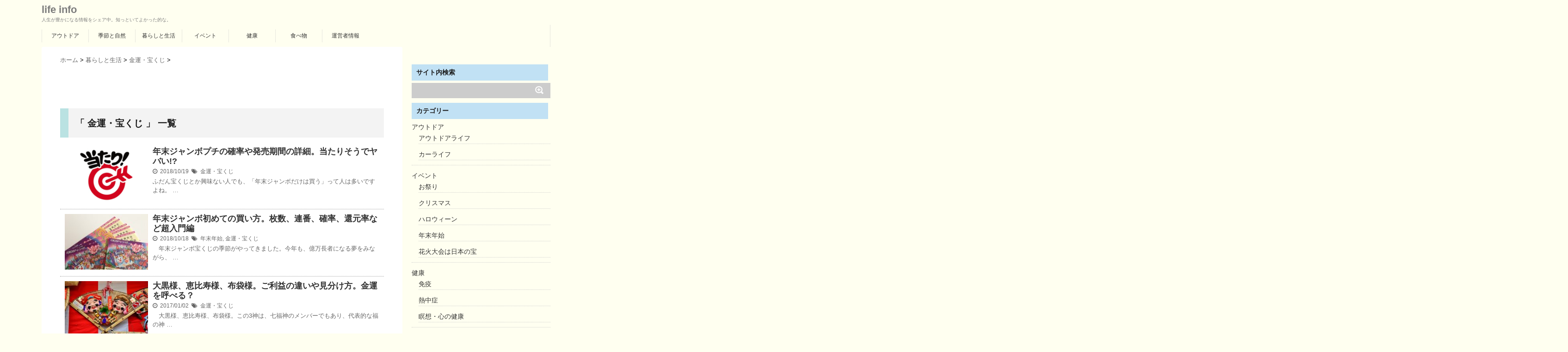

--- FILE ---
content_type: text/html; charset=UTF-8
request_url: https://life-info.link/category/%E6%9A%AE%E3%82%89%E3%81%97%E3%81%A8%E7%94%9F%E6%B4%BB/%E9%87%91%E9%81%8B%E3%83%BB%E5%AE%9D%E3%81%8F%E3%81%98/
body_size: 10680
content:
<!DOCTYPE html>
<!--[if lt IE 7]> <html class="ie6" lang="ja"> <![endif]-->
<!--[if IE 7]> <html class="i7" lang="ja"> <![endif]-->
<!--[if IE 8]> <html class="ie" lang="ja"> <![endif]-->
<!--[if gt IE 8]><!--> <html lang="ja"> <!--<![endif]-->
<head>
<meta charset="UTF-8" />
<meta name="viewport" content="width=device-width,initial-scale=1.0,user-scalable=no">
<meta name="format-detection" content="telephone=no" />
<title>
金運・宝くじ | life info</title>
<link rel="stylesheet" href="https://life-info.link/wp-content/themes/stinger5-cheetah/css/normalize.css">
<link rel="stylesheet" href="https://life-info.link/wp-content/themes/stinger5-cheetah-child/style.css" type="text/css" media="screen" />
<link rel="alternate" type="application/rss+xml" title="life info RSS Feed" href="https://life-info.link/feed/" />
<link rel="icon" href="https://life-info.link/wp-content/uploads/2017/10/favicon.ico" type="image/x-icon">
<link rel="apple-touch-icon" href="https://life-info.link/wp-content/uploads/2017/10/apple-touch-icon.png" sizes="180x180">
<link href="//netdna.bootstrapcdn.com/font-awesome/4.0.3/css/font-awesome.css" rel="stylesheet">
<link href="//fonts.googleapis.com/earlyaccess/notosansjapanese.css" rel="stylesheet" />

<!--[if lt IE 9]>
<script src="/js/css3-mediaqueries.js"></script>
<script src="https://life-info.link/wp-content/themes/stinger5-cheetah/js/html5shiv.js"></script>
<![endif]-->
<link rel='dns-prefetch' href='//ajax.googleapis.com' />
<link rel='dns-prefetch' href='//s.w.org' />
		<script type="text/javascript">
			window._wpemojiSettings = {"baseUrl":"https:\/\/s.w.org\/images\/core\/emoji\/12.0.0-1\/72x72\/","ext":".png","svgUrl":"https:\/\/s.w.org\/images\/core\/emoji\/12.0.0-1\/svg\/","svgExt":".svg","source":{"concatemoji":"https:\/\/life-info.link\/wp-includes\/js\/wp-emoji-release.min.js?ver=5.2.21"}};
			!function(e,a,t){var n,r,o,i=a.createElement("canvas"),p=i.getContext&&i.getContext("2d");function s(e,t){var a=String.fromCharCode;p.clearRect(0,0,i.width,i.height),p.fillText(a.apply(this,e),0,0);e=i.toDataURL();return p.clearRect(0,0,i.width,i.height),p.fillText(a.apply(this,t),0,0),e===i.toDataURL()}function c(e){var t=a.createElement("script");t.src=e,t.defer=t.type="text/javascript",a.getElementsByTagName("head")[0].appendChild(t)}for(o=Array("flag","emoji"),t.supports={everything:!0,everythingExceptFlag:!0},r=0;r<o.length;r++)t.supports[o[r]]=function(e){if(!p||!p.fillText)return!1;switch(p.textBaseline="top",p.font="600 32px Arial",e){case"flag":return s([55356,56826,55356,56819],[55356,56826,8203,55356,56819])?!1:!s([55356,57332,56128,56423,56128,56418,56128,56421,56128,56430,56128,56423,56128,56447],[55356,57332,8203,56128,56423,8203,56128,56418,8203,56128,56421,8203,56128,56430,8203,56128,56423,8203,56128,56447]);case"emoji":return!s([55357,56424,55356,57342,8205,55358,56605,8205,55357,56424,55356,57340],[55357,56424,55356,57342,8203,55358,56605,8203,55357,56424,55356,57340])}return!1}(o[r]),t.supports.everything=t.supports.everything&&t.supports[o[r]],"flag"!==o[r]&&(t.supports.everythingExceptFlag=t.supports.everythingExceptFlag&&t.supports[o[r]]);t.supports.everythingExceptFlag=t.supports.everythingExceptFlag&&!t.supports.flag,t.DOMReady=!1,t.readyCallback=function(){t.DOMReady=!0},t.supports.everything||(n=function(){t.readyCallback()},a.addEventListener?(a.addEventListener("DOMContentLoaded",n,!1),e.addEventListener("load",n,!1)):(e.attachEvent("onload",n),a.attachEvent("onreadystatechange",function(){"complete"===a.readyState&&t.readyCallback()})),(n=t.source||{}).concatemoji?c(n.concatemoji):n.wpemoji&&n.twemoji&&(c(n.twemoji),c(n.wpemoji)))}(window,document,window._wpemojiSettings);
		</script>
		<style type="text/css">
img.wp-smiley,
img.emoji {
	display: inline !important;
	border: none !important;
	box-shadow: none !important;
	height: 1em !important;
	width: 1em !important;
	margin: 0 .07em !important;
	vertical-align: -0.1em !important;
	background: none !important;
	padding: 0 !important;
}
</style>
	<link rel='stylesheet' id='wp-block-library-css'  href='https://life-info.link/wp-includes/css/dist/block-library/style.min.css?ver=5.2.21' type='text/css' media='all' />
<script type='text/javascript' src='//ajax.googleapis.com/ajax/libs/jquery/1.11.1/jquery.min.js?ver=5.2.21'></script>
<link rel='https://api.w.org/' href='https://life-info.link/wp-json/' />
<script type="text/javascript">
	window._wp_rp_static_base_url = 'https://wprp.zemanta.com/static/';
	window._wp_rp_wp_ajax_url = "https://life-info.link/wp-admin/admin-ajax.php";
	window._wp_rp_plugin_version = '3.6.4';
	window._wp_rp_post_id = '1397';
	window._wp_rp_num_rel_posts = '3';
	window._wp_rp_thumbnails = true;
	window._wp_rp_post_title = '%E5%B9%B4%E6%9C%AB%E3%82%B8%E3%83%A3%E3%83%B3%E3%83%9C%E3%83%97%E3%83%81%E3%81%AE%E7%A2%BA%E7%8E%87%E3%82%84%E7%99%BA%E5%A3%B2%E6%9C%9F%E9%96%93%E3%81%AE%E8%A9%B3%E7%B4%B0%E3%80%82%E5%BD%93%E3%81%9F%E3%82%8A%E3%81%9D%E3%81%86%E3%81%A7%E3%83%A4%E3%83%90%E3%81%84%21%3F';
	window._wp_rp_post_tags = ['%E9%87%91%E9%81%8B%E3%83%BB%E5%AE%9D%E3%81%8F%E3%81%98', 'a', 'dot', 'auto', 'margin', 'bold', 'color', 'border', 'inlin', '96', '100', 'center', 'span', 'solid', 'pad'];
	window._wp_rp_promoted_content = true;
</script>
<link rel="stylesheet" href="https://life-info.link/wp-content/plugins/wordpress-23-related-posts-plugin/static/themes/modern.css?version=3.6.4" />
<style type="text/css">
/*グループ1
------------------------------------------------------------*/
/*ブログタイトル*/
header .sitename a {
 color: #7c7c7c;
}
/* メニュー */
nav li a {
 color: #7c7c7c;
}
/*キャプション */

header h1 {
 color: #7c7c7c;
}
header .descr {
 color: #7c7c7c;
}
/* アコーディオン */
#s-navi dt.trigger .op {
	color: #7c7c7c;
}
.acordion_tree li a {
	color: #7c7c7c;
}
/* サイド見出し */
aside h4 {
 color: #7c7c7c;
}

/*グループ2
------------------------------------------------------------*/

#side aside h4 {
 background: #c1e1f4;
 color: #1a1a1a;
}
/*小見出し*/

/* 記事タイトル下の線 */
.blogbox {
 border-top-color: #c1e1f4;
 border-bottom-color: #c1e1f4;
}
/* コメントボタン色 */
#comments input[type="submit"] {
background-color: #c1e1f4;
}
#comments input[type="submit"] {
color: #1a1a1a;
}
/*グループ3
------------------------------------------------------------*/
/* 記事タイトル下 */
.blogbox {
 background: #f3f3f3;
}
/*h4*/
.post h4{
background-color:#f3f3f3;
}
/* コメント */
#comments {
 background: #f3f3f3;
}
/* カレンダー曜日背景 */
#wp-calendar thead tr th {
 background: #f3f3f3;
}
/*グループ4
------------------------------------------------------------*/
/* フッターの背景色 */
#footer {
 background: #c1e1f4;
}
/*グループ5
------------------------------------------------------------*/
/* フッターの文字色 */
footer h4 a {
	color:#ccc;
}
footer h4 p{
	color:#ccc;
}
#footer h3 {
	color:#ccc;
}
#footer .copy {
	color:#ccc;
}
#footer p {
	color: #ccc;
}
#footer_w a {
	color: #ccc;
}
#footer_w h4 {
color: #ccc;
}

</style>
<style>body{-webkit-touch-callout:none;-webkit-user-select:none;-khtml-user-select:none;-moz-user-select:none;-ms-user-select:none;user-select:none}</style><script type="text/javascript">function disableselect(e){return!1}
function reEnable(){return!0}
document.onselectstart=new Function("return false")
document.oncontextmenu=new Function("return false")
if(window.sidebar){document.onmousedown=disableselect
document.onclick=reEnable}</script><script type="text/javascript">window.ondragstart = function(){ return false; };  if(document.addEventListener) { document.addEventListener("contextmenu", function(e) {alert("このページはテキストのコピーができない仕様です。[OK]で記事に戻ります。"); e.preventDefault();}, false);} else { document.attachEvent("oncontextmenu", function() { alert("このページはテキストのコピーができない仕様です。[OK]で記事に戻ります。"); window.event.returnValue = false;	});	} document.onkeydown = function(e){ if((e.ctrlKey && e.shiftKey && (e.keyCode == "I".charCodeAt(0) || e.keyCode == "J".charCodeAt(0))) || e.keyCode == 123){
alert("このページはテキストのコピーができない仕様です。[OK]で記事に戻ります。"); 
e.preventDefault();return false;
}};</script>
<!-- BEGIN: WP Social Bookmarking Light HEAD --><script>
    (function (d, s, id) {
        var js, fjs = d.getElementsByTagName(s)[0];
        if (d.getElementById(id)) return;
        js = d.createElement(s);
        js.id = id;
        js.src = "//connect.facebook.net/ja_JP/sdk.js#xfbml=1&version=v2.7";
        fjs.parentNode.insertBefore(js, fjs);
    }(document, 'script', 'facebook-jssdk'));
</script>
<style type="text/css">.wp_social_bookmarking_light{
    border: 0 !important;
    padding: 10px 0 20px 0 !important;
    margin: 0 !important;
}
.wp_social_bookmarking_light div{
    float: left !important;
    border: 0 !important;
    padding: 0 !important;
    margin: 0 5px 0px 0 !important;
    min-height: 30px !important;
    line-height: 18px !important;
    text-indent: 0 !important;
}
.wp_social_bookmarking_light img{
    border: 0 !important;
    padding: 0;
    margin: 0;
    vertical-align: top !important;
}
.wp_social_bookmarking_light_clear{
    clear: both !important;
}
#fb-root{
    display: none;
}
.wsbl_twitter{
    width: 100px;
}
.wsbl_facebook_like iframe{
    max-width: none !important;
}
.wsbl_pinterest a{
    border: 0px !important;
}
</style>
<!-- END: WP Social Bookmarking Light HEAD -->
<link rel="icon" href="https://life-info.link/wp-content/uploads/2016/05/cropped-84cd530a7d5fa912ec8f0b27d965f00f-150x150.jpg" sizes="32x32" />
<link rel="icon" href="https://life-info.link/wp-content/uploads/2016/05/cropped-84cd530a7d5fa912ec8f0b27d965f00f-220x220.jpg" sizes="192x192" />
<link rel="apple-touch-icon-precomposed" href="https://life-info.link/wp-content/uploads/2016/05/cropped-84cd530a7d5fa912ec8f0b27d965f00f-220x220.jpg" />
<meta name="msapplication-TileImage" content="https://life-info.link/wp-content/uploads/2016/05/cropped-84cd530a7d5fa912ec8f0b27d965f00f.jpg" />

	
	

	
	
<!-- トップページの記事一覧の全体をクリックさせる -->
<script>
(function($){
  $(function(){
    $('#topnews dl.clearfix').click(function(){
        window.location = $(this).data('href');
    });
  });
})(jQuery);
	
</script>

<script type="text/javascript" src="//ajax.googleapis.com/ajax/libs/jquery/1.11.1/jquery.min.js?ver=4.9.8"></script>
	
<meta name="msvalidate.01" content="0758F220456738F632657CE7996F661A" />

<meta name="google-site-verification" content="CJPZ8dLko9X27fxLgGCFRapHZGPMQN7vACuLXD3qEc8" />

</head>


<body class="archive category category-92">
<!-- アコーディオン -->
<div text align="right">
<nav id="s-navi" class="pcnone">
  <dl class="acordion">
    <dt class="trigger">
     <p style="margin-bottom:0px;"><span class="op"><i class="fa fa-bars"></i>&nbsp;menu　</span></p>
</dt>
    <dd class="acordion_tree">
      <ul>
        <div class="menu-main-menu-container"><ul id="menu-main-menu" class="menu"><li id="menu-item-2175" class="menu-item menu-item-type-taxonomy menu-item-object-category menu-item-2175"><a href="https://life-info.link/category/%e3%82%a2%e3%82%a6%e3%83%88%e3%83%89%e3%82%a2/">アウトドア</a></li>
<li id="menu-item-280" class="menu-item menu-item-type-taxonomy menu-item-object-category menu-item-280"><a href="https://life-info.link/category/seasons-and-nature/">季節と自然</a></li>
<li id="menu-item-2634" class="menu-item menu-item-type-taxonomy menu-item-object-category current-category-ancestor menu-item-2634"><a href="https://life-info.link/category/%e6%9a%ae%e3%82%89%e3%81%97%e3%81%a8%e7%94%9f%e6%b4%bb/">暮らしと生活</a></li>
<li id="menu-item-191" class="menu-item menu-item-type-taxonomy menu-item-object-category menu-item-191"><a href="https://life-info.link/category/ibent/">イベント</a></li>
<li id="menu-item-192" class="menu-item menu-item-type-taxonomy menu-item-object-category menu-item-192"><a href="https://life-info.link/category/kenkou/">健康</a></li>
<li id="menu-item-1071" class="menu-item menu-item-type-taxonomy menu-item-object-category menu-item-1071"><a href="https://life-info.link/category/%e9%a3%9f%e3%81%b9%e7%89%a9/">食べ物</a></li>
<li id="menu-item-197" class="menu-item menu-item-type-post_type menu-item-object-page menu-item-197"><a href="https://life-info.link/uneishajyouhou/">運営者情報</a></li>
</ul></div>      </ul>
      <div class="clear"></div>
    </dd>
  </dl>
</nav>
</div>
<!-- /アコーディオン -->
<div id="wrapper">
<header> 

<div id="logo">
  <!-- ロゴ又はブログ名 -->
  <p class="sitename"><a href="https://life-info.link/">
        life info        </a></p>
  <!-- キャプション -->
    <p class="descr">
    人生が豊かになる情報をシェア中。知っといてよかった的な。  </p>
    </div>  
<!-- ヘッダーにSNSボタン -->
<div class="smanone">
<div class="header-sns">

</div>
 <div class="clear"></div>
</div>

<!-- ヘッダーにSNSボタン ここまで-->
<!--カスタムヘッダー画像-->
  <div id="gazou">
      </div>
  <!-- /gazou --> 
  <!--メニュー-->
  <nav id="main-navigation" class="smanone clearfix">
<div class="menu-main-menu-container"><ul id="menu-main-menu-1" class="menu"><li class="menu-item menu-item-type-taxonomy menu-item-object-category menu-item-2175"><a href="https://life-info.link/category/%e3%82%a2%e3%82%a6%e3%83%88%e3%83%89%e3%82%a2/">アウトドア</a></li>
<li class="menu-item menu-item-type-taxonomy menu-item-object-category menu-item-280"><a href="https://life-info.link/category/seasons-and-nature/">季節と自然</a></li>
<li class="menu-item menu-item-type-taxonomy menu-item-object-category current-category-ancestor menu-item-2634"><a href="https://life-info.link/category/%e6%9a%ae%e3%82%89%e3%81%97%e3%81%a8%e7%94%9f%e6%b4%bb/">暮らしと生活</a></li>
<li class="menu-item menu-item-type-taxonomy menu-item-object-category menu-item-191"><a href="https://life-info.link/category/ibent/">イベント</a></li>
<li class="menu-item menu-item-type-taxonomy menu-item-object-category menu-item-192"><a href="https://life-info.link/category/kenkou/">健康</a></li>
<li class="menu-item menu-item-type-taxonomy menu-item-object-category menu-item-1071"><a href="https://life-info.link/category/%e9%a3%9f%e3%81%b9%e7%89%a9/">食べ物</a></li>
<li class="menu-item menu-item-type-post_type menu-item-object-page menu-item-197"><a href="https://life-info.link/uneishajyouhou/">運営者情報</a></li>
</ul></div></nav>
<script type='text/javascript'>
jQuery(function(){
jQuery("#main-navigation li").hover(
function(){
jQuery(">ul:not(:animated)",this).slideDown(120);
},
function(){
jQuery(">ul",this).slideUp(120);
});
});
jQuery(function(){
jQuery("#xs-menu-btn").on("click", function() {
jQuery(".acordion_tree").slideToggle();
});
});
</script>
	<div style="clear:both;"></div>






<!-- adsence ページ単位の広告　スマホ下-->
<script async src="//pagead2.googlesyndication.com/pagead/js/adsbygoogle.js"></script>
<script>
  (adsbygoogle = window.adsbygoogle || []).push({
    google_ad_client: "ca-pub-6137114658093631",
    enable_page_level_ads: true
  });
</script>

 <script>
  (function(i,s,o,g,r,a,m){i['GoogleAnalyticsObject']=r;i[r]=i[r]||function(){
  (i[r].q=i[r].q||[]).push(arguments)},i[r].l=1*new Date();a=s.createElement(o),
  m=s.getElementsByTagName(o)[0];a.async=1;a.src=g;m.parentNode.insertBefore(a,m)
  })(window,document,'script','https://www.google-analytics.com/analytics.js','ga');

  ga('create', 'UA-1025335-18', 'auto');
  ga('send', 'pageview');

</script>

</header>
<div id="content" class="clearfix">
  <div id="contentInner">
    <main>
      <article>
    <div id="breadcrumb">
      <div itemscope itemtype="//schema.org/BreadcrumbList"> <a href="https://life-info.link" itemprop="url"> <span itemprop="title">ホーム</span> </a> &gt; </div>
                                                <div itemscope itemtype="//schema.org/BreadcrumbList"> <a href="https://life-info.link/category/%e6%9a%ae%e3%82%89%e3%81%97%e3%81%a8%e7%94%9f%e6%b4%bb/" itemprop="url"> <span itemprop="title">暮らしと生活</span> </a> &gt; </div>
            <div itemscope itemtype="//schema.org/BreadcrumbList"> <a href="https://life-info.link/category/%e6%9a%ae%e3%82%89%e3%81%97%e3%81%a8%e7%94%9f%e6%b4%bb/%e9%87%91%e9%81%8b%e3%83%bb%e5%ae%9d%e3%81%8f%e3%81%98/" itemprop="url"> <span itemprop="title">金運・宝くじ</span> </a> &gt; </div>
          </div>
    <!--/kuzu-->
          <!--ループ開始-->
          <h2>「
                        金運・宝くじ                        」 一覧 </h2>
          <div id="topnews">
    <dl class="clearfix" data-href="https://life-info.link/jumbo-puchi/">
<script>
(function($){
  $(function(){
    $('#topnews dl.clearfix').click(function(){
        window.location = $(this).data('href');
    });
  });
})(jQuery);
</script>
    <dt> <a href="https://life-info.link/jumbo-puchi/" >
            <img width="210" height="140" src="https://life-info.link/wp-content/uploads/2017/11/jumbppichi-2-210x140.png" class="attachment-thumb210 size-thumb210 wp-post-image" alt="年末ジャンボプチ" />            </a> </dt>
    <dd>
      <h3><a href="https://life-info.link/jumbo-puchi/">
        年末ジャンボプチの確率や発売期間の詳細。当たりそうでヤバい!?        </a></h3>
      <div class="blog_info">
        <p><i class="fa fa-clock-o"></i>&nbsp;
          2018/10/19          &nbsp;<span class="pcone"><i class="fa fa-tags"></i>&nbsp;
          <a href="https://life-info.link/category/%e6%9a%ae%e3%82%89%e3%81%97%e3%81%a8%e7%94%9f%e6%b4%bb/%e9%87%91%e9%81%8b%e3%83%bb%e5%ae%9d%e3%81%8f%e3%81%98/" rel="category tag">金運・宝くじ</a>         
          </span></p>
      </div>
      <div class="smanone">
        <p>ふだん宝くじとか興味ない人でも、「年末ジャンボだけは買う」って人は多いですよね。 &#8230; </p>
      </div>
    </dd>
  </dl>

    <dl class="clearfix" data-href="https://life-info.link/nenmatsu-jumbo/">
<script>
(function($){
  $(function(){
    $('#topnews dl.clearfix').click(function(){
        window.location = $(this).data('href');
    });
  });
})(jQuery);
</script>
    <dt> <a href="https://life-info.link/nenmatsu-jumbo/" >
            <img width="210" height="140" src="https://life-info.link/wp-content/uploads/2016/10/nematsujumbo-210x140.jpg" class="attachment-thumb210 size-thumb210 wp-post-image" alt="" />            </a> </dt>
    <dd>
      <h3><a href="https://life-info.link/nenmatsu-jumbo/">
        年末ジャンボ初めての買い方。枚数、連番、確率、還元率など超入門編        </a></h3>
      <div class="blog_info">
        <p><i class="fa fa-clock-o"></i>&nbsp;
          2018/10/18          &nbsp;<span class="pcone"><i class="fa fa-tags"></i>&nbsp;
          <a href="https://life-info.link/category/ibent/%e5%b9%b4%e6%9c%ab/" rel="category tag">年末年始</a>, <a href="https://life-info.link/category/%e6%9a%ae%e3%82%89%e3%81%97%e3%81%a8%e7%94%9f%e6%b4%bb/%e9%87%91%e9%81%8b%e3%83%bb%e5%ae%9d%e3%81%8f%e3%81%98/" rel="category tag">金運・宝くじ</a>         
          </span></p>
      </div>
      <div class="smanone">
        <p>　年末ジャンボ宝くじの季節がやってきました。今年も、億万長者になる夢をみながら、 &#8230; </p>
      </div>
    </dd>
  </dl>

    <dl class="clearfix" data-href="https://life-info.link/daikoku-ebisu-hotei/">
<script>
(function($){
  $(function(){
    $('#topnews dl.clearfix').click(function(){
        window.location = $(this).data('href');
    });
  });
})(jQuery);
</script>
    <dt> <a href="https://life-info.link/daikoku-ebisu-hotei/" >
            <img width="210" height="140" src="https://life-info.link/wp-content/uploads/2017/01/daikoku-ebisu-210x140.jpg" class="attachment-thumb210 size-thumb210 wp-post-image" alt="大黒様　恵比寿様" srcset="https://life-info.link/wp-content/uploads/2017/01/daikoku-ebisu-210x140.jpg 210w, https://life-info.link/wp-content/uploads/2017/01/daikoku-ebisu-320x212.jpg 320w, https://life-info.link/wp-content/uploads/2017/01/daikoku-ebisu.jpg 640w" sizes="(max-width: 210px) 100vw, 210px" />            </a> </dt>
    <dd>
      <h3><a href="https://life-info.link/daikoku-ebisu-hotei/">
        大黒様、恵比寿様、布袋様。ご利益の違いや見分け方。金運を呼べる？        </a></h3>
      <div class="blog_info">
        <p><i class="fa fa-clock-o"></i>&nbsp;
          2017/01/02          &nbsp;<span class="pcone"><i class="fa fa-tags"></i>&nbsp;
          <a href="https://life-info.link/category/%e6%9a%ae%e3%82%89%e3%81%97%e3%81%a8%e7%94%9f%e6%b4%bb/%e9%87%91%e9%81%8b%e3%83%bb%e5%ae%9d%e3%81%8f%e3%81%98/" rel="category tag">金運・宝くじ</a>         
          </span></p>
      </div>
      <div class="smanone">
        <p>　大黒様、恵比寿様、布袋様。この3神は、七福神のメンバーでもあり、代表的な福の神 &#8230; </p>
      </div>
    </dd>
  </dl>

    <dl class="clearfix" data-href="https://life-info.link/horseshoe/">
<script>
(function($){
  $(function(){
    $('#topnews dl.clearfix').click(function(){
        window.location = $(this).data('href');
    });
  });
})(jQuery);
</script>
    <dt> <a href="https://life-info.link/horseshoe/" >
            <img width="210" height="140" src="https://life-info.link/wp-content/uploads/2017/01/horseshoe-210x140.jpg" class="attachment-thumb210 size-thumb210 wp-post-image" alt="馬蹄（ホースシュー）" srcset="https://life-info.link/wp-content/uploads/2017/01/horseshoe-210x140.jpg 210w, https://life-info.link/wp-content/uploads/2017/01/horseshoe-320x212.jpg 320w, https://life-info.link/wp-content/uploads/2017/01/horseshoe.jpg 640w" sizes="(max-width: 210px) 100vw, 210px" />            </a> </dt>
    <dd>
      <h3><a href="https://life-info.link/horseshoe/">
        馬蹄に込められた意味とは？　幸運を呼ぶ蹄鉄の歴史と最新の馬蹄        </a></h3>
      <div class="blog_info">
        <p><i class="fa fa-clock-o"></i>&nbsp;
          2017/01/01          &nbsp;<span class="pcone"><i class="fa fa-tags"></i>&nbsp;
          <a href="https://life-info.link/category/%e3%82%a2%e3%82%a6%e3%83%88%e3%83%89%e3%82%a2/" rel="category tag">アウトドア</a>, <a href="https://life-info.link/category/%e6%9a%ae%e3%82%89%e3%81%97%e3%81%a8%e7%94%9f%e6%b4%bb/%e9%87%91%e9%81%8b%e3%83%bb%e5%ae%9d%e3%81%8f%e3%81%98/" rel="category tag">金運・宝くじ</a>         
          </span></p>
      </div>
      <div class="smanone">
        <p>　馬蹄（＝ばてい・英語ではホースシュー）は西洋ではラッキーアイテムとして定番中の &#8230; </p>
      </div>
    </dd>
  </dl>

    <dl class="clearfix" data-href="https://life-info.link/kichijitsu/">
<script>
(function($){
  $(function(){
    $('#topnews dl.clearfix').click(function(){
        window.location = $(this).data('href');
    });
  });
})(jQuery);
</script>
    <dt> <a href="https://life-info.link/kichijitsu/" >
            <img width="210" height="140" src="https://life-info.link/wp-content/uploads/2016/12/taian-kichijitsu-210x140.png" class="attachment-thumb210 size-thumb210 wp-post-image" alt="吉日" />            </a> </dt>
    <dd>
      <h3><a href="https://life-info.link/kichijitsu/">
        吉日の由来。天赦日、鬼宿日、一粒万倍日、母倉日など吉日の根拠は？        </a></h3>
      <div class="blog_info">
        <p><i class="fa fa-clock-o"></i>&nbsp;
          2016/12/28          &nbsp;<span class="pcone"><i class="fa fa-tags"></i>&nbsp;
          <a href="https://life-info.link/category/%e6%9a%ae%e3%82%89%e3%81%97%e3%81%a8%e7%94%9f%e6%b4%bb/%e9%87%91%e9%81%8b%e3%83%bb%e5%ae%9d%e3%81%8f%e3%81%98/" rel="category tag">金運・宝くじ</a>         
          </span></p>
      </div>
      <div class="smanone">
        <p>　吉日といえば、「大安」が有名ですが、最近は「一粒万倍日」とか「天赦日」とかも目 &#8230; </p>
      </div>
    </dd>
  </dl>

    <dl class="clearfix" data-href="https://life-info.link/harusakifu/">
<script>
(function($){
  $(function(){
    $('#topnews dl.clearfix').click(function(){
        window.location = $(this).data('href');
    });
  });
})(jQuery);
</script>
    <dt> <a href="https://life-info.link/harusakifu/" >
            <img width="210" height="140" src="https://life-info.link/wp-content/uploads/2016/12/saifu-210x140.jpg" class="attachment-thumb210 size-thumb210 wp-post-image" alt="春財布" srcset="https://life-info.link/wp-content/uploads/2016/12/saifu-210x140.jpg 210w, https://life-info.link/wp-content/uploads/2016/12/saifu-320x214.jpg 320w, https://life-info.link/wp-content/uploads/2016/12/saifu.jpg 640w" sizes="(max-width: 210px) 100vw, 210px" />            </a> </dt>
    <dd>
      <h3><a href="https://life-info.link/harusakifu/">
        春財布とは？　ただの迷信？　春財布の効果を徹底検証！        </a></h3>
      <div class="blog_info">
        <p><i class="fa fa-clock-o"></i>&nbsp;
          2016/12/24          &nbsp;<span class="pcone"><i class="fa fa-tags"></i>&nbsp;
          <a href="https://life-info.link/category/%e6%9a%ae%e3%82%89%e3%81%97%e3%81%a8%e7%94%9f%e6%b4%bb/%e9%87%91%e9%81%8b%e3%83%bb%e5%ae%9d%e3%81%8f%e3%81%98/" rel="category tag">金運・宝くじ</a>         
          </span></p>
      </div>
      <div class="smanone">
        <p>　「春財布」という言葉が、すっかり定着して、財布を買うなら春の時期が良い！と、も &#8230; </p>
      </div>
    </dd>
  </dl>

    <dl class="clearfix" data-href="https://life-info.link/kinun-saifu/">
<script>
(function($){
  $(function(){
    $('#topnews dl.clearfix').click(function(){
        window.location = $(this).data('href');
    });
  });
})(jQuery);
</script>
    <dt> <a href="https://life-info.link/kinun-saifu/" >
            <img width="210" height="140" src="https://life-info.link/wp-content/uploads/2016/12/saifu2-210x140.jpg" class="attachment-thumb210 size-thumb210 wp-post-image" alt="財布の色" />            </a> </dt>
    <dd>
      <h3><a href="https://life-info.link/kinun-saifu/">
        金運財布の色。黄色が良くて赤はダメってホント!?　それとも迷信？        </a></h3>
      <div class="blog_info">
        <p><i class="fa fa-clock-o"></i>&nbsp;
          2016/12/21          &nbsp;<span class="pcone"><i class="fa fa-tags"></i>&nbsp;
          <a href="https://life-info.link/category/%e6%9a%ae%e3%82%89%e3%81%97%e3%81%a8%e7%94%9f%e6%b4%bb/%e9%87%91%e9%81%8b%e3%83%bb%e5%ae%9d%e3%81%8f%e3%81%98/" rel="category tag">金運・宝くじ</a>         
          </span></p>
      </div>
      <div class="smanone">
        <p>　金運財布はどんなものが良いか？　風水的に良い色はなに？　などなど、財布と金運の &#8230; </p>
      </div>
    </dd>
  </dl>

    <dl class="clearfix" data-href="https://life-info.link/takarakuji-uriba/">
<script>
(function($){
  $(function(){
    $('#topnews dl.clearfix').click(function(){
        window.location = $(this).data('href');
    });
  });
})(jQuery);
</script>
    <dt> <a href="https://life-info.link/takarakuji-uriba/" >
            <img width="210" height="140" src="https://life-info.link/wp-content/uploads/2016/12/ataru-takarakuji-uriba-1-210x140.jpg" class="attachment-thumb210 size-thumb210 wp-post-image" alt="当たる宝くじ売り場" />            </a> </dt>
    <dd>
      <h3><a href="https://life-info.link/takarakuji-uriba/">
        宝くじ売り場の「よく当たる店」や高額当選者数は、気にするべき？        </a></h3>
      <div class="blog_info">
        <p><i class="fa fa-clock-o"></i>&nbsp;
          2016/12/18          &nbsp;<span class="pcone"><i class="fa fa-tags"></i>&nbsp;
          <a href="https://life-info.link/category/%e6%9a%ae%e3%82%89%e3%81%97%e3%81%a8%e7%94%9f%e6%b4%bb/%e9%87%91%e9%81%8b%e3%83%bb%e5%ae%9d%e3%81%8f%e3%81%98/" rel="category tag">金運・宝くじ</a>         
          </span></p>
      </div>
      <div class="smanone">
        <p>　宝くじ売り場によって、「当たりやすい、当たりにくい」って、ほんとうにあるのでし &#8230; </p>
      </div>
    </dd>
  </dl>

    <dl class="clearfix" data-href="https://life-info.link/takarakuji-howtobuy/">
<script>
(function($){
  $(function(){
    $('#topnews dl.clearfix').click(function(){
        window.location = $(this).data('href');
    });
  });
})(jQuery);
</script>
    <dt> <a href="https://life-info.link/takarakuji-howtobuy/" >
            <img width="210" height="140" src="https://life-info.link/wp-content/uploads/2016/12/atatta-210x140.jpg" class="attachment-thumb210 size-thumb210 wp-post-image" alt="当り" srcset="https://life-info.link/wp-content/uploads/2016/12/atatta-210x140.jpg 210w, https://life-info.link/wp-content/uploads/2016/12/atatta-320x214.jpg 320w, https://life-info.link/wp-content/uploads/2016/12/atatta-897x600.jpg 897w, https://life-info.link/wp-content/uploads/2016/12/atatta.jpg 1600w" sizes="(max-width: 210px) 100vw, 210px" />            </a> </dt>
    <dd>
      <h3><a href="https://life-info.link/takarakuji-howtobuy/">
        宝くじの買い方。確率や期待値を考えてみての最も賢い買い方はコレ！        </a></h3>
      <div class="blog_info">
        <p><i class="fa fa-clock-o"></i>&nbsp;
          2016/12/16          &nbsp;<span class="pcone"><i class="fa fa-tags"></i>&nbsp;
          <a href="https://life-info.link/category/%e6%9a%ae%e3%82%89%e3%81%97%e3%81%a8%e7%94%9f%e6%b4%bb/" rel="category tag">暮らしと生活</a>, <a href="https://life-info.link/category/%e6%9a%ae%e3%82%89%e3%81%97%e3%81%a8%e7%94%9f%e6%b4%bb/%e9%87%91%e9%81%8b%e3%83%bb%e5%ae%9d%e3%81%8f%e3%81%98/" rel="category tag">金運・宝くじ</a>         
          </span></p>
      </div>
      <div class="smanone">
        <p>　宝くじが当たる確率は、「雷に打たれる確率よりも低い」などとよく言われますよね。 &#8230; </p>
      </div>
    </dd>
  </dl>

    <dl class="clearfix" data-href="https://life-info.link/hatsuyume-takarakuji/">
<script>
(function($){
  $(function(){
    $('#topnews dl.clearfix').click(function(){
        window.location = $(this).data('href');
    });
  });
})(jQuery);
</script>
    <dt> <a href="https://life-info.link/hatsuyume-takarakuji/" >
            <img width="210" height="140" src="https://life-info.link/wp-content/uploads/2016/12/hatsuyume-210x140.jpg" class="attachment-thumb210 size-thumb210 wp-post-image" alt="初夢宝くじ" />            </a> </dt>
    <dd>
      <h3><a href="https://life-info.link/hatsuyume-takarakuji/">
        初夢宝くじの発売期間や当選確率。ブロックくじならではの注意点は？        </a></h3>
      <div class="blog_info">
        <p><i class="fa fa-clock-o"></i>&nbsp;
          2016/12/12          &nbsp;<span class="pcone"><i class="fa fa-tags"></i>&nbsp;
          <a href="https://life-info.link/category/ibent/%e5%b9%b4%e6%9c%ab/" rel="category tag">年末年始</a>, <a href="https://life-info.link/category/%e6%9a%ae%e3%82%89%e3%81%97%e3%81%a8%e7%94%9f%e6%b4%bb/%e9%87%91%e9%81%8b%e3%83%bb%e5%ae%9d%e3%81%8f%e3%81%98/" rel="category tag">金運・宝くじ</a>         
          </span></p>
      </div>
      <div class="smanone">
        <p>「初夢宝くじ」は、「年末ジャンボ」についで人気がある宝くじです。 　年末ジャンボ &#8230; </p>
      </div>
    </dd>
  </dl>

  </div>
        <!--/stinger--> 
        <!--ページナビ-->
        <div class="pagination"><span>Page 1 of 2</span><span class="current">1</span><a href='https://life-info.link/category/%E6%9A%AE%E3%82%89%E3%81%97%E3%81%A8%E7%94%9F%E6%B4%BB/%E9%87%91%E9%81%8B%E3%83%BB%E5%AE%9D%E3%81%8F%E3%81%98/page/2/' class="inactive">2</a></div>
      </article>
    </main>
  </div>
  <!-- /#contentInner -->
  <div id="side">
<aside>
  <div class="ad">
          </div>
  <!-- 最近のエントリ -->

  <!-- /最近のエントリ -->
  <div id="mybox">
    <ul><li><script async src="//pagead2.googlesyndication.com/pagead/js/adsbygoogle.js"></script>
<!-- lifeinfo-responsive-link -->
<ins class="adsbygoogle" data-ad-client="ca-pub-6137114658093631" data-ad-slot="4616954292"></ins>
<script>
(adsbygoogle = window.adsbygoogle || []).push({});
</script></li></ul><ul><li><h4 class="menu_underh2">サイト内検索</h4><div id="search">
  <form method="get" id="searchform" action="https://life-info.link/">
    <label class="hidden" for="s">
          </label>
    <input type="text" value=""  name="s" id="s" />
    <input type="image" src="https://life-info.link/wp-content/themes/stinger5-cheetah/images/search.png" alt="検索" id="searchsubmit"  value="Search" />
  </form>
</div>
<!-- /stinger --> 
</li></ul><ul><li><h4 class="menu_underh2">カテゴリー</h4>		<ul>
				<li class="cat-item cat-item-90"><a href="https://life-info.link/category/%e3%82%a2%e3%82%a6%e3%83%88%e3%83%89%e3%82%a2/">アウトドア</a>
<ul class='children'>
	<li class="cat-item cat-item-95"><a href="https://life-info.link/category/%e3%82%a2%e3%82%a6%e3%83%88%e3%83%89%e3%82%a2/%e3%82%a2%e3%82%a6%e3%83%88%e3%83%89%e3%82%a2%e3%83%a9%e3%82%a4%e3%83%95/">アウトドアライフ</a>
</li>
	<li class="cat-item cat-item-91"><a href="https://life-info.link/category/%e3%82%a2%e3%82%a6%e3%83%88%e3%83%89%e3%82%a2/%e3%82%ab%e3%83%bc%e3%83%a9%e3%82%a4%e3%83%95/">カーライフ</a>
</li>
</ul>
</li>
	<li class="cat-item cat-item-3"><a href="https://life-info.link/category/ibent/">イベント</a>
<ul class='children'>
	<li class="cat-item cat-item-82"><a href="https://life-info.link/category/ibent/%e7%a7%8b%e7%a5%ad%e3%82%8a/">お祭り</a>
</li>
	<li class="cat-item cat-item-87"><a href="https://life-info.link/category/ibent/%e3%82%af%e3%83%aa%e3%82%b9%e3%83%9e%e3%82%b9/">クリスマス</a>
</li>
	<li class="cat-item cat-item-86"><a href="https://life-info.link/category/ibent/%e3%83%8f%e3%83%ad%e3%82%a6%e3%82%a3%e3%83%bc%e3%83%b3/">ハロウィーン</a>
</li>
	<li class="cat-item cat-item-88"><a href="https://life-info.link/category/ibent/%e5%b9%b4%e6%9c%ab/">年末年始</a>
</li>
	<li class="cat-item cat-item-2"><a href="https://life-info.link/category/ibent/hanabi-taikai/">花火大会は日本の宝</a>
</li>
</ul>
</li>
	<li class="cat-item cat-item-42"><a href="https://life-info.link/category/kenkou/">健康</a>
<ul class='children'>
	<li class="cat-item cat-item-89"><a href="https://life-info.link/category/kenkou/%e5%85%8d%e7%96%ab/">免疫</a>
</li>
	<li class="cat-item cat-item-43"><a href="https://life-info.link/category/kenkou/nettyuushou/">熱中症</a>
</li>
	<li class="cat-item cat-item-93"><a href="https://life-info.link/category/kenkou/%e7%9e%91%e6%83%b3%e3%83%bb%e5%bf%83%e3%81%ae%e5%81%a5%e5%ba%b7/">瞑想・心の健康</a>
</li>
</ul>
</li>
	<li class="cat-item cat-item-79"><a href="https://life-info.link/category/seasons-and-nature/">季節と自然</a>
<ul class='children'>
	<li class="cat-item cat-item-80"><a href="https://life-info.link/category/seasons-and-nature/%e5%8f%b0%e9%a2%a8/">台風</a>
</li>
	<li class="cat-item cat-item-81"><a href="https://life-info.link/category/seasons-and-nature/%e6%9c%88%e3%81%ae%e3%81%93%e3%81%a8%e3%80%81%e3%82%82%e3%81%a3%e3%81%a8%e7%9f%a5%e3%82%8d%e3%81%86%ef%bc%81/">月のこと、もっと知ろう！</a>
</li>
	<li class="cat-item cat-item-83"><a href="https://life-info.link/category/seasons-and-nature/%e7%b4%85%e8%91%89/">紅葉</a>
</li>
	<li class="cat-item cat-item-100"><a href="https://life-info.link/category/seasons-and-nature/%e8%8a%b1%e3%81%a8%e6%9c%a8/">花と木</a>
</li>
</ul>
</li>
	<li class="cat-item cat-item-94 current-cat-parent current-cat-ancestor"><a href="https://life-info.link/category/%e6%9a%ae%e3%82%89%e3%81%97%e3%81%a8%e7%94%9f%e6%b4%bb/">暮らしと生活</a>
<ul class='children'>
	<li class="cat-item cat-item-96"><a href="https://life-info.link/category/%e6%9a%ae%e3%82%89%e3%81%97%e3%81%a8%e7%94%9f%e6%b4%bb/%e3%83%9e%e3%83%8d%e3%83%bc%e3%83%a9%e3%82%a4%e3%83%95/">マネーライフ</a>
</li>
	<li class="cat-item cat-item-97"><a href="https://life-info.link/category/%e6%9a%ae%e3%82%89%e3%81%97%e3%81%a8%e7%94%9f%e6%b4%bb/%e6%b0%97%e3%81%a5%e3%81%8d%e3%81%a8%e7%bf%92%e6%85%a3/">気づきと習慣</a>
</li>
	<li class="cat-item cat-item-92 current-cat"><a href="https://life-info.link/category/%e6%9a%ae%e3%82%89%e3%81%97%e3%81%a8%e7%94%9f%e6%b4%bb/%e9%87%91%e9%81%8b%e3%83%bb%e5%ae%9d%e3%81%8f%e3%81%98/">金運・宝くじ</a>
</li>
	<li class="cat-item cat-item-99"><a href="https://life-info.link/category/%e6%9a%ae%e3%82%89%e3%81%97%e3%81%a8%e7%94%9f%e6%b4%bb/%e9%98%b2%e7%81%bd/">防災</a>
</li>
</ul>
</li>
	<li class="cat-item cat-item-84"><a href="https://life-info.link/category/%e9%a3%9f%e3%81%b9%e7%89%a9/">食べ物</a>
<ul class='children'>
	<li class="cat-item cat-item-98"><a href="https://life-info.link/category/%e9%a3%9f%e3%81%b9%e7%89%a9/%e5%92%8c%e8%8f%93%e5%ad%90%e3%81%ae%e3%81%93%e3%81%a8%e3%82%82%e3%81%a3%e3%81%a8%e7%9f%a5%e3%81%a3%e3%81%a6%e3%81%8a%e3%81%93%e3%81%86%ef%bc%81/">和菓子のこともっと知っておこう！</a>
</li>
	<li class="cat-item cat-item-85"><a href="https://life-info.link/category/%e9%a3%9f%e3%81%b9%e7%89%a9/%e9%87%8e%e8%8f%9c/">野菜</a>
</li>
</ul>
</li>
		</ul>
			</li></ul>  </div>
  <!-- スマホだけのアドセンス -->
      <!-- /スマホだけのアドセンス -->
  <div id="scrollad">
      <!--ここにgoogleアドセンスコードを貼ると規約違反になるので注意して下さい-->
<ul><li><h4 class="menu_underh2" style="text-align:left;">　　　</h4>			<div class="textwidget"></div>
		</li></ul>
  </div>
</aside>
</div></div>
<!--/#content -->
<footer id="footer">

	<!-- PCのみ追尾広告 -->
	
	
	
<!-- 追加ウィジェット ここから-->
<div id="footer_w">
     <div class="footer_l">
     			<div class="textwidget"><div style="font-size:11px;color:#7a7a7a;line-height:170%;margin:0px auto;">当ブログは情報の提供に際しては細心の注意をはらっておりますが、情報の利用についてはすべて閲覧者様の責任において行っていただくようお願いいたします。詳しくは<a href="https://life-info.link/uneishajyouhou/" style="display:inline;color:#777;font-weight:bold;">⇒運営者情報および免責事項</a>もご覧ください。<br>また、当サイトおよび掲載広告が収集する個人情報（閲覧履歴など）の取扱いについては<a href="https://life-info.link/uneishajyouhou/#pvp" style="display:inline;color:#777;font-weight:bold;">⇒プライバシーポリシー</a>をご覧ください。</div>
<div style="width:340px;margin:auto 0px;margin-top:20px;">
<a href="https://life-info.link/" ><img src="https://life-info.link/wp-content/uploads/2018/08/lifeinfonew.jpg
" style="width:100%;margin:0px" alt="top"></a></div>
</div>
		     </div>
     <div class="footer_c">
     			<div class="textwidget"></div>
					<div class="textwidget"></div>
		     </div>
     <div class="footer_r">
     			<div class="textwidget"></div>
		     </div>
  </div>
  <div class="clear"></div>
<!-- 追加ウィジェット ここまで-->



  <h3  style="color: #778899; ">
          金運・宝くじlife info
    </h3>

  <p style="color: #778899;  font-size:8pt;">
    人生が豊かになる情報をシェア中。知っといてよかった的な。 </p>
  <p class="copy"><span style="color: #778899; ">Copyright&copy;
    life info    ,
    2016   -2017 All Rights Reserved.</span></p>
 <p><span style="color: #ccc; font-size: 8pt;">WordPress Theme<a style="color: #ccc;" target="_blank"> "Stinger5-Cheetah</a>"</span></p>
</footer>
</div>

<!-- /#wrapper --> 
<!-- ページトップへ戻る -->
<div id="page-top"><a href="#wrapper" class="fa fa-angle-up"></a></div>
<!-- ページトップへ戻る　終わり -->



<!-- BEGIN: WP Social Bookmarking Light FOOTER -->    <script>!function(d,s,id){var js,fjs=d.getElementsByTagName(s)[0],p=/^http:/.test(d.location)?'http':'https';if(!d.getElementById(id)){js=d.createElement(s);js.id=id;js.src=p+'://platform.twitter.com/widgets.js';fjs.parentNode.insertBefore(js,fjs);}}(document, 'script', 'twitter-wjs');</script><!-- END: WP Social Bookmarking Light FOOTER -->
<script type='text/javascript' src='https://life-info.link/wp-includes/js/wp-embed.min.js?ver=5.2.21'></script>
<script type='text/javascript' src='https://life-info.link/wp-content/themes/stinger5-cheetah/js/scroll.js?ver=5.2.21'></script>
<script type='text/javascript' src='https://life-info.link/wp-content/themes/stinger5-cheetah/js/base.js?ver=5.2.21'></script>

</body></html>

--- FILE ---
content_type: text/html; charset=utf-8
request_url: https://www.google.com/recaptcha/api2/aframe
body_size: 267
content:
<!DOCTYPE HTML><html><head><meta http-equiv="content-type" content="text/html; charset=UTF-8"></head><body><script nonce="fRyjb-5P0lcRxe6y6_VyWw">/** Anti-fraud and anti-abuse applications only. See google.com/recaptcha */ try{var clients={'sodar':'https://pagead2.googlesyndication.com/pagead/sodar?'};window.addEventListener("message",function(a){try{if(a.source===window.parent){var b=JSON.parse(a.data);var c=clients[b['id']];if(c){var d=document.createElement('img');d.src=c+b['params']+'&rc='+(localStorage.getItem("rc::a")?sessionStorage.getItem("rc::b"):"");window.document.body.appendChild(d);sessionStorage.setItem("rc::e",parseInt(sessionStorage.getItem("rc::e")||0)+1);localStorage.setItem("rc::h",'1762815409512');}}}catch(b){}});window.parent.postMessage("_grecaptcha_ready", "*");}catch(b){}</script></body></html>

--- FILE ---
content_type: text/css
request_url: https://life-info.link/wp-content/themes/stinger5-cheetah-child/style.css
body_size: 1684
content:
@charset "utf-8";
/* CSS Document */

/*
/*
Template:stinger5-cheetah
Theme Name:stinger5-cheetah-child
Theme URI:http://junichi-manga.com/stinger5-cheetah-demo/
Description:stinger5-cheetahの子テーマです
Author:JUNICHI
Version:0.1
*/ 


@import url('../stinger5-cheetah/style.css'); 




/* 中身出し */
.post h3 {
	margin-bottom: 14px;
	padding-top: 13px;
	padding-right: 10px;
	padding-bottom:12px;
background-repeat: no-repeat;
	background-position: left center;
	margin-left: 0px;
	border-bottom: 2px solid #bae2e2;
border-top: 3px solid #bae2e2;}





/* 吹き出し本体 */
.balloon{
  position: relative;
display: inline-block;
  padding: 15px 8px;
	 background-color: #fff3ad;
	border-radius: 12px;
}

/* アイコンを左に表示 */
.balloon::before{
  content: '';
  position: absolute;
  display: block;
  width: 0;
  height: 0;
  left: -15px;
  top: 20px;
  border-right: 15px solid #fff3ad;
  border-top: 15px solid transparent;
  border-bottom: 15px solid transparent;
}





/* 吹き出し本体 */
.balloon2{
  position: relative;
display: inline-block;
  padding: 15px 8px;
	 background-color: #D1F0C0;	border-radius: 12px;
}
.balloon2::before{
  content: '';
  position: absolute;
  display: block;
  width: 0;
  height: 0;
  right: -15px;
  top: 20px;
  border-left: 15px solid #D1F0C0;
  border-top: 15px solid transparent;
  border-bottom: 15px solid transparent;
}


/*--------------------------------
トップページやアーカイブ一覧表示
---------------------------------*/

/* タイトル名 */
#topnews dd h3 {
	font-size: 13px;
	line-height: 140%;
	margin-bottom: 8px;
}

#topnews dd {
	padding-left: 110px;
}



/*************-------------------------------------
media Queries　　　 ス　マ　ホ　　〜タブレットサイズ　７８０以下
-------------------------------------------*********/
@media only screen and (max-width: 780px) {


	h4 {line-height:140%;}

}

/*media Queries ７８０以ここまで
----------------------------------------------------*/


/**************--------
media Queries タブレットサイズのみの設定
----------------------------------------------------*/
@media only screen and (min-width: 380px) {
	

	
}
/*media Queries タブレットサイズのみここまで
----------------------------------------------------*/


/***********************------------------
media Queries PCサイズ
----------------------------------------------------*/
@media only screen and (min-width: 780px) {
	
	
	/*　780px以上のpcサイズののトップページのサムネイル画像の見え方指定　*/
	
#topnews dd h3 {
	font-size: 18px;
	line-height: 120%;
	margin-bottom: 5px;
}	
	
#topnews dt {
	float: left;
	width: 180px;
}
#topnews dt img {
	width: 100%;
}

#topnews dd {
	padding-left: 190px;
}

		.post h3 {
	margin-bottom: 14px;
	margin-top: 65px;
}


}
/*media Queries PCサイズここまで
----------------------------------------------------*/



	/*　h4タグを使った説明列挙ぱたんーん*/


.lcl4{
margin:30px 0px 4px 0px;
padding:4px 0px 3px 10px;
background-color:#bae2e2;
}

.lcl5{
font-size:13px;
margin:2px 0px 7px 0px;
line-height:160%;
}


.lcl9{
font-size:13px;
margin:2px 0px 7px 0px;
line-height:160%;
border-bottom:dotted 1px #c6c6c6;
}


.lcl6{
font-size:13px;
	margin:0px 0px 40px 0px;
	padding:5px 0px;
	line-height:160%;
	border-top:dotted 1px #c6c6c6;
	border-bottom:solid 1px #c6c6c6;
}




.lcl7{
font-size:14px;
	margin:0px 0px 0px 0px;
	padding:5px 0px;
	line-height:160%;
}





/*　目次の罫線といれこ*/


ul.mokuji {
	display:block;

	width:100%;
margin:0px ;
	padding:0px;

}


ul.mokuji li{	display:block;
font-size:16px;
line-height:140%;
margin:0px ;
	list-style-type: none;
	margin-left:12px;
	margin-right:12px;
padding:7px 0px;
border-bottom:solid 1px #c6c6c6;

}


ul.mokuji2{
	display:block;

	width:100%;
margin:0px ;
	padding:0px;

}


ul.mokuji2 li{	display:block;
font-size:15px;
line-height:140%;
margin:0px ;
	list-style-type: none;
	margin-left:26px;
	margin-right:12px;
padding:7px 0px;
	
text-indent:0em;
padding-left:1em;
border-bottom:dotted 2px #c6c6c6;

}


.liketp1{border-top:solid 1px #c6c6c6;}
.liketsu{border-bottom:0px;}

.mokujikakomi {size:14px;border:solid 1px #ababab;padding:0px 3px;margin-bottom:30px;}

/*　プラグインrelated post のCSS*/
ul.related_post li{font-size:16px;font-weight:bold;line-height:130%;margin-top:15px;padding-top:5px;}


/*　項目別の太字のdiv*/
.kmdwb {font-size:smaller;margin:0px 0px 16px 0px;line-height:140%;}

/*　項目別のp行間狭め*/
.gyksm {margin:3px 0px 5px 0px;line-height:170%;}


/*　スpan style="font-weight:ボールドのクラス*/
.sfwb{font-weight:bold;}



/*************-------------------------------------
media Queries　　　 ス　マ　ホ　の目次設定
-------------------------------------------*********/
@media only screen and (max-width: 380px) {

/*　目次の罫線といれこ*/




ul.mokuji {
	display:block;

	width:100%;
margin:0px ;
	padding:0px;

}


ul.mokuji li{	display:block;
font-size:15px;
line-height:140%;
margin:0px ;
	list-style-type: none;
	margin-left:12px;
	margin-right:12px;
padding:7px 0px;
border-bottom:solid 1px #c6c6c6;

}


ul.mokuji2{
	display:block;

	width:100%;
margin:0px ;
	padding:0px;

}


ul.mokuji2 li{	display:block;
font-size:15px;
line-height:140%;
margin:0px ;
	list-style-type: none;
	margin-left:26px;
	margin-right:12px;
padding:7px 0px;
	
text-indent:0em;
padding-left:1em;
border-bottom:dotted 2px #c6c6c6;

}


.liketp1{border-top:solid 1px #c6c6c6;}
.liketsu{border-bottom:0px;}

.mokujikakomi {size:15px;border:solid 1px #ababab;padding:0px 3px;margin-bottom:30px;}
	
	
}
/*************-------------------------------------
 * スマホの目次設定おわり
-------------------------------------------*********/


--- FILE ---
content_type: text/css
request_url: https://life-info.link/wp-content/themes/stinger5-cheetah/style.css
body_size: 8705
content:
@charset "UTF-8";


@font-face {
  font-family: "Yu Gothic";
  src: local("Yu Gothic Medium");
  font-weight: 100;
}
@font-face {
  font-family: "Yu Gothic";
  src: local("Yu Gothic Medium");
  font-weight: 200;
}
@font-face {
  font-family: "Yu Gothic";
  src: local("Yu Gothic Medium");
  font-weight: 300;
}
@font-face {
  font-family: "Yu Gothic";
  src: local("Yu Gothic Medium");
  font-weight: 400;
}
@font-face {
  font-family: "Yu Gothic";
  src: local("Yu Gothic Bold");
  font-weight: bold;
}

@font-face {
  font-family: YuGothicM;
  src: local("Yu Gothic Medium");
}

* {
	
font-family:-apple-system,BlinkMacSystemFont,"Helvetica Neue","游ゴシック Medium",YuGothic,YuGothicM,"Hiragino Kaku Gothic ProN",メイリオ,Meiryo,sans-serif;

	margin: 0px;
	padding: 0px;
}
main, article, aside, header, canvas, details, figcaption, figure, footer, nav, section, summary {
	display: block;
}
body {
	min-width: 320px;
	word-wrap: break-word;
	background-color:#fffff0


;
}
body.mceContentBody {
	background-color:#fff;
}

/* リンクの色 */
a {
	position: relative;
	display: inline-block;
	text-decoration: none;
	transition: .3s;
}
 
a:hover {
	color: #3377ff;
}
 
a::after {
	position: absolute;
	bottom: .3em;
	left: 0;
	content: '';
	width: 100%;
	height: 0px;
	background-color: #3377ff;
	opacity: 0;
	transition: .3s;
}
 
a:hover::after {
	bottom: 0;
	opacity: 1;
}



img, video, object {
	max-width: 100%;
	height: auto;
	border: none;
	vertical-align: bottom;
	display: block;
	-webkit-transition: 0.8s;
	-moz-transition: 0.8s;
	-o-transition: 0.8s;
	-ms-transition: 0.8s;
	transition: 0.8s;
}
/* 画像リンクのマウスオーバーに透かし */

a:hover img {
	opacity: 0.5 ;
	filter: alpha(opacity=50) ;	/* Ie用 */
}
img.size-full, img.size-large {
	margin-bottom: 10px;
	height: auto;
	max-width: 100%;
}
.wp-caption{
	height: auto;
	max-width: 100%;
}
/* ロゴ画像の最大サイズ */
.sitename img {
	max-width: 300px;
	margin: 0 auto;
}
/* スマートフォンは表示しない */
.smanone {
	display: none;
}
/* clearfix */
.clearfix {
  zoom: 1;
}
.clearfix:after {
  content: "";
  display: block;
  clear: both;
}
.clear {
	clear: both;
}
.center {
	text-align: center;
	padding-bottom: 20px;
}
/* iframeのレスポンシブ */
.youtube-container {
	position: relative;
	padding-bottom: 56.25%;
	padding-top: 30px;
	height: 0;
	overflow: hidden;
}
.youtube-container iframe {
	position: absolute;
	top: 0;
	left: 0;
	width: 100%;
	height: 100%;
}
/*--------------------------------------------
コンタクトフォームカスタマイズ
--------------------------------------------*/
.wpcf7
{
    background-color: #f5f5dc;
    border: 2px solid #dcdcdc;
}
.wpcf7 {
	margin: 96px 0;
	text-align: center; 
}

.wpcf7 span.wpcf7-not-valid-tip {
	font-size: 80%;
}
.wpcf7 input[type="text"],
.wpcf7 input[type="email"],
.wpcf7 input[type="url"],
.wpcf7 textarea {
	background-color: #fff;
	color: #333;
	width: 95%;
	border: 1px solid #ddd;
	font-size: 100%;
	padding: 0.5em;
	border-radius: 4px;
	box-shadow: 1px 1px 3px rgba(0,0,0,.1) inset;
}
.wpcf7 input[type="submit"] {
	width: 50%;
	font-size: 100%;
	padding: 4px;
	background: #e6e6fa;
	color: #333333;
	text-decoration: none;
	-webkit-transition: 0.8s;
	-moz-transition: 0.8s;
	-o-transition: 0.8s;
	-ms-transition: 0.8s;
	transition: 0.8s;
}
.wpcf7 input[type="submit"]:hover {
	background: #ffbfdf;
}
/*--------------------------------
各フォント設定
---------------------------------*/
/* 基本の文字 */

body {
	font-family:-apple-system,BlinkMacSystemFont,"Helvetica Neue","游ゴシック Medium",YuGothic,YuGothicM,"Hiragino Kaku Gothic ProN",メイリオ,Meiryo,sans-serif;
}

p {
	font-family:-apple-system,BlinkMacSystemFont,"Helvetica Neue","游ゴシック Medium",YuGothic,YuGothicM,"Hiragino Kaku Gothic ProN",メイリオ,Meiryo,sans-serif;
	font-size: 15px;
	color: #333333;
	line-height: 200%;
	margin-bottom: 20px;
}


.post ul li ,.post ol li {
　font-family:"Noto Sans CJK JP Light", "YuGothic", "游ゴシック体", "Yu Gothic", "游ゴシック";
  color: #333333;
  font-size: 15px;
  line-height: 160%;
list-style-type : disc;     
list-style-position: inside;
padding:0px 0px 0px 20px;
  }

/*ブログタイトル*/

header .sitename {
	font-size: 22px;
	color: #fff;
	line-height: 22px;
	font-family: "YuGothic", "游ゴシック体", "Yu Gothic", "游ゴシック";
	padding: 0px;
	margin-bottom: 0px;
}
header .sitename a {
	color: #333;
	text-decoration: none;
	font-weight: bold;
}
header .sitename a:hover {
	-moz-opacity: 0.8;
	opacity: 0.8;
}
/*ブログ名の下のキャプション */

header h1 {
	font-size: 11px;
	color: #666;
	font-weight: normal;
margin: 0px;
padding:5px 0px;
}
header a {
	color: #FFF;
	text-decoration: none;
}
header .descr {
	font-size: 10px;
	color: #666;
	font-weight: normal;
	margin-bottom: 0px;
	line-height: 12px;
	padding-bottom: 0px;
padding:5px 0px;
}


/* 記事タイトル */

.entry-title {
	font-size: 20px;
	line-height: 30px;
	color: #333;
	margin-bottom: 15px;
}
.entry-title a:hover {
	text-decoration: underline;
}
.entry-title a {
	color: #333;
	text-decoration: none;
}
/* 中見出し */

h2 {
	position: relative;
	background-color: #f3f3f3;
	color: #1a1a1a;
	font-size:19px;
	line-height:130%;
margin-top:80px;
	margin-bottom: 10px;
	padding-top: 17px;
	padding-right: 10px;
	padding-bottom: 15px;
	padding-left: 15px;
border-left: 15px solid #bae2e2;
}


/*小見出し*/

.post h3 {
	font-size: 18px;
	margin-bottom: 12px;
	margin-top: 65px;
	padding-top: 12px;
	padding-right: 10px;
	padding-bottom: 7px;
	padding-left: 10px;
	color: #000;
line-height:130%;
	
	background-repeat: no-repeat;
	background-position: left center;
	margin-left: 0px;
	border-bottom: 3px dotted #bae2e2;
border-top: 2px dotted #bae2e2;}


/*リスト */

h3 a {
	color: #333;
	text-decoration: none;
}
.post h4{
padding:12px;
margin:35px 0px 11px 0px;
background-color:#f3f3f3;
}
.post h5{
margin-bottom:10px;
font-size:16px;
}
.wp-caption-text a,.wp-caption-text{
font-size:12px;
color:#778899;
}





/* 関連記事の文字 */
.point {
	font-size: 15px;
	font-weight: bold;
	padding: 10px;
	margin-bottom: 15px;
	line-height: 160%;
	border-bottom-width: 1px;
	border-bottom-style: solid;
	border-bottom-color: #CCC;
	color: #666;
}
/* 記事タイトル下 */
.blogbox p {
	font-size: 9px;
	margin: 0px;
	color: #ccc;
	line-height: 12px;
background-color:#fff;
}
.blogbox {background-color:#fff;
	border-top-width: 0px;
	border-top-style: solid;
	border-top-color: #666666;
	border-bottom-width: 0px;
	border-bottom-style: dotted;
	border-bottom-color: #666666;
	margin-bottom: 20px;
	padding: 5px;
}


/* タグ */
.tagst p {margin-top:25px;
padding-top:25px;
font-size:11px;
}

/* 引用 */
.post blockquote {
	background-color: #f3f3f3;
	background-image: url(https://life-info.link/wp-content/themes/stinger5-cheetah/images/quote.png);
	background-repeat: no-repeat;
	background-position: left top;
	padding-top: 70px;
	padding-right: 20px;
	padding-bottom: 20px;
	padding-left: 20px;
	margin-top: 20px;
	margin-right: 20px;
	margin-bottom: 20px;
	border-left-width: 1px;
	border-left-style: solid;
	border-left-color: #CCC;
}
/* 引用じゃないけど引用と同じデザインにしたい時 */
.inyoumodoki {
	background-color: #f3f3f3;
	background-image: url(https://life-info.link/wp-content/themes/stinger5-cheetah/images/quote.png);
	background-repeat: no-repeat;
	background-position: left top;
	padding-top: 70px;
	padding-right: 20px;
	padding-bottom: 20px;
	padding-left: 20px;
	margin-top: 20px;
	margin-right: 20px;
	margin-bottom: 20px;
	border-left-width: 1px;
	border-left-style: solid;
	border-left-color: #CCC;
}

/*　フッターの見出しの色　*/
footer h4 a {
	color: #778899;
	text-decoration: none;
}

footer h4 p {
	color: #778899;
	text-decoration: none;
}

/* フッターのブログタイトルの文字色 */
#footer h3 {
	font-size: 14px;
	color: #778899;
	margin-bottom: 10px;
}
/* フッターcopyrightの文字色 */
#footer .copy {
	font-size: 12px;
	color: #778899;
	line-height: 15px;
	/*-moz-opacity: 0.5;
	opacity: 0.5;*/
}
/* フッターのテキストの色　*/
#footer p {
	font-size: 14px;
	color: #778899;
}


/*　フッターのリンクテキストの色　*/	
	#footer_w a {
		color: #778899;
	}

/*　フッターのリンクテキストマウスオン時の色　*/	
	#footer_w a:hover {
		color: #ffccff;
	}
	
/* フッターの背景色　*/
#footer {	background: #caf2f2;
	}


/* フッターの背景のサイズ　*/	
	#footer_w {
		width: 2000px;
		margin: 20px auto;
		text-align: left;
	}



/*--------------------------------
トップページやアーカイブ一覧表示
---------------------------------*/
/* タイトル名 */
#topnews dd h3 {
	font-size: 20px;
	line-height: 130%;
	margin-bottom: 5px;
}

#topnews dt {
	float: left;
	width: 100px;
}
#topnews dt img {
	width: 100%;
}
#topnews dd {
	padding-left: 0px;
}
#topnews dl {
	margin-bottom: 20px;
	padding-bottom: 20px;
	border-bottom-width: 1px;
	border-bottom-style: dotted;
	border-bottom-color: #999;
}
#topnews dl:first-child {
	padding-top: 20px;
}
#topnews dl:last-child {
	margin-bottom: 20px;
	padding-bottom: 20px;
	border-style: none;
}
#topnews .clearfix dd h5 {
	font-size: 16px;
	font-weight: bold;
	padding: 0px;
	margin-bottom: 5px;
}
/* 抜粋文字 */
#topnews .clearfix dd p {
	font-size: 16px;
	color: #666;
	line-height: 120%;
}
#topnews .clearfix dd h5 a {
	color: #333;
	text-decoration: none;
}
/* 一覧タイトル下 */
.blog_info p {
line-height:110%;
;margin:5px 0px 5px 0px;
}
.blog_info p a {
	color: #666;
	text-decoration: none;
}
#topnews .clearfix dd .blog_info p {
	font-size: 12px;
line-height:110%;
;margin:5px 0px 5px 0px;
}
/* 記事一覧をクリック可能にする　*/

#topnews dl.clearfix:hover {
	text-decoration: none;
	-webkit-transition: 0.8s;
	-moz-transition: 0.8s;
	-o-transition: 0.8s;
	-ms-transition: 0.8s;
	transition: 0.8s;
	background-color : #e6e6fa ;
	cursor : pointer ;
}
#topnews dl.clearfix {
	padding : 10px ;
	margin-bottom : 0 ;
}




/*--------------------------------
関連記事表示部分
---------------------------------*/
/* タイトル名 */
#kanren dd h5 {
	font-size: 14px;
	font-weight: bold;
	padding: 0px;
	margin-bottom: 5px;
	line-height: 130%;
}
#kanren dt {
	float: left;
	width: 100px;
	margin-bottom:0px;
	padding-bottom:0px;
}
#kanren dt img {
	width: 100px;
	margin-bottom:0px;
	padding-bottom:0px;

}
#kanren dd {
	padding-left: 110px;
	padding-bottom:0px;
	margin-bottom:0px;
}
#kanren dl {
		padding-top:0px;
	margin-top: 0px;
	padding-bottom:0px;
	margin-bottom: 0px;
	border-bottom-width: 1px;
	border-bottom-style: dotted;
	border-bottom-color: #ccc;
}
#kanren dl:last-child {
	margin-bottom: 0px;
	padding-bottom: 0px;
	border-style: none;
}
/* 抜粋文字 */
#kanren .clearfix dd p {
	font-size: 13px;
	color: #666;
	line-height: 18px;
	padding-bottom:0px;
	margin-bottom: 0px;
	
}
#kanren .clearfix dd h5 a {
	color: #333;
	text-decoration: none;
}
#kanren .clearfix dd h5 a:hover {
	color: #6495ed;
}

/*サイドバーの関連記事全体をクリック出来るようにする*/
#kanren dl.clearfix:hover {
	text-decoration: none;
	-webkit-transition: 0.8s;
	-moz-transition: 0.8s;
	-o-transition: 0.8s;
	-ms-transition: 0.8s;
	transition: 0.8s;
	background-color : #e6e6fa ;
	cursor : pointer ;
}
#kanren dl.clearfix {
	padding : 5px ;
	margin-bottom : 0 ;
}


/*--------------------------------
サイドバー
---------------------------------*/
#side aside ul li {
	list-style-type: none;
	margin: 0px;
	padding: 0px;
}

/* サイドバーの見出し */
#side aside h4 {
	font-size: 14px;
	font-weight: bold;
	background:#caf2f2;
	color:#1a1a1a;
	padding:5px 5px 5px 10px;
	margin:5px 5px 5px 0px; 
	line-height: 25px;
}

#side aside #mybox ul li ul li {
	color:#1a1a1a;
	font-size: 14px;
	line-height: 27px;
}
#side aside #mybox ul {
	color:#1a1a1a;
	margin-bottom: 10px;
}
/* RSS購読するボタン */
.rssbox a {
	display: block;
	width: 100%;
	box-sizing: border-box;
	background-color: #1a1a1a;
	padding: 5px 10px;
	margin-bottom: 10px;
	font-size: 14px;
	color: #fff;
	box-sizing: border-box;
	text-decoration: none;
}
.rssbox a:hover {
	-moz-opacity: 0.8;
	opacity: 0.8;
}

/*--------------------------------
エディタ用
---------------------------------*/
/*テーブル */
.post table {
	border-top: 1px #999 solid;
	border-right: 1px #999 solid;
	margin-bottom:20px;
	width:100%;
}
table tr td {
	padding: 5px;
	border-bottom-width: 1px;
	border-left-width: 1px;
	border-bottom-style: solid;
	border-left-style: solid;
	border-bottom-color: #999;
	border-left-color: #999;
	font-size: 13px;
	line-height: 18px;
}
.post table tr td p{
	font-size: 13px;
	line-height: 18px;
}
.post table tr:nth-child(even) {
	background-color:#f3f3f3;
	}
#main .post table {
	border-top-width: 1px;
	border-right-width: 1px;
	border-top-style: solid;
	border-right-style: solid;
	border-top-color: #999;
	border-right-color: #999;
	color: #333;
}
/*画像 */
img.alignright {
	display: block;
	margin: 0 0 0 auto;
}
img.alignleft {
	display: block;
	margin: 0 auto 0 0;
}
img.aligncenter {
	display: block;
	margin: 0 auto;
}
img.float-left {
	float: left;
}
img.float-right {
	float: right;
}
.wp-caption {
	text-align: center;
}
.aligncenter {
	clear: both;
	display: block;
	margin-left: auto;
	margin-right: auto;
}
.ie8 img {
	width: auto;
}
/*リスト */
.post ul {
	list-style-type: disc;
	padding-top: 20px;
	padding-right: 20px;
	padding-bottom: 30px;
	padding-left: 10px;
	margin-bottom: 10px;
}
.post ul li {
list-style-type: disc;
	font-size: 17px;
	line-height: 150%;
margin-bottom: 25px;
padding-bottom: 30px;
}



.post ol {
	list-style-type: decimal;
	padding-top: 10px;
	padding-right: 20px;
	padding-bottom: 10px;
	padding-left: 30px;
	margin-bottom: 10px;
}

.post ol li {
	font-size: 17px;
	line-height: 27px;
}




/*-----　ナビゲーションメニュー　---*/
#xs-menu-btn {
margin: 0 10px;
padding: 10px 0;
overflow: hidden;
}
#xs-menu-btn span.op {
padding: 8px 6px;
float: right;
text-align: right;
cursor: pointer;
}
#xs-navigation {
display: none;
width: 100%;
border-top: 2px solid #333;
background: #cccccc;
position: absolute;
left: 0;
}
#xs-navigation li {
line-height: 20px;
}
#xs-navigation li a {
font-size: 12px;
display: block;
padding: 4px 40px 4px 16px;
background: #cccccc;
border-bottom: 1px solid #ddd;
text-decoration: none;
position: relative;
}
#xs-navigation li a:hover {
color: #cccccc;
background: #333;
}
#xs-navigation li a:after {
color: #bbb;
position: absolute;
top: 50%;
right: 0;
margin: -12px 0 0;
width: 24px;
height: 24px;
line-height: 24px;
content: ">";
}
#xs-navigation li ul li a {
font-size: 80%;
padding: 0 24px;
}
#xs-navigation li ul li ul li a {
padding: 0 32px;
}
#xs-navigation li ul li ul li ul li a {
padding: 0 40px;
}
 
#main-navigation {margin:0px;
border-right: 1px dotted #ccc;
}
#main-navigation li {
list-style: none;
font-size: 13px;
border-left: 1px dotted #ccc;
float: left;
display: inline;
position: relative;
}

/*-------------------------------------------------------
  ナビゲーションメニューのカスタマイズはここ
-------------------------------------------------------*/

#main-navigation li a {
width: 80px;   /* ←メニュー１つ１つの幅「例：width:180px ;」*/
padding: 5px 10px;
display: block;
background:#fffff0 ;    /* ←メニューの背景色「例：background: #da70d6; 」*/
font-size:12px;/* ←メニューの文字の大きさ「例：font-size: 16px; 」*/
color: #333;/* ←メニューの文字の色「例：color: #1a1a1a; 」*/
text-align: center;
-webkit-transition: all 0.3s ease;
-moz-transition: all 0.3s ease;
-o-transition: all 0.3s ease;
transition: all 0.3s ease;
}


#main-navigation li a:hover {
color: #6495ed;
}
#main-navigation li a span {
font-size: 10px;
font-weight: normal;
display: block;
}
#main-navigation li ul {
display: none;
background: #f5f5f5;
font-size: 11px;
border-top: 1px dotted #ccc;
border-left: 1px dotted #ccc;
border-right: 1px dotted #ccc;
padding: 0;
position: absolute;
top: 100%;
left: 0;
margin: 0 0 0 -1px;
z-index: 999;
}
#main-navigation li ul li {
border: none;
-webkit-box-shadow: none;
-moz-box-shadow: none;
box-shadow: none;
-webkit-transition: all 0.3s ease;
-moz-transition: all 0.3s ease;
-o-transition: all 0.3s ease;
transition: all 0.3s ease;
position: relative;
}
#main-navigation li ul li a {
width: 120px;
padding: 5px 30px;
border-bottom: 1px dotted #ccc;
}
#main-navigation li ul li ul {
top: 0;
left: 100%;
margin: 0;
}


.acordion_tree{
display:none;
}

/*-----------------------------------
サイドバーリスト表示
------------------------------------*/  
  #side aside #mybox ul li ul li {
  font-size: 14px;
  color:#333333;
  line-height: 24px;
  border-bottom: dotted 1px #ccc;
  margin-bottom: 10px;
   overflow:hidden;
}
/*--------------------------------
検索フォーム
---------------------------------*/
#side aside #search {
	padding-bottom: 0px;
	position: relative;
	width: 100%;
}
#s {
	height: 33px;
	color: #333;
	font-size: 14px;
	border-radius: 0;
	border-top-style: none;
	border-right-style: none;
	border-bottom-style: none;
	border-left-style: none;
	background-color: #ccc;
	z-index: 10;
	padding: 5px 65px 10px 5px;
	width: 100%;
	box-sizing: border-box;
}
#searchsubmit {
	border-radius: 0;
	background-color: #ccc;
	position: absolute;
	right: 0px;
	top: 0px;
	width: 50px;
	height: 32px;
	z-index: 20;
}
*:first-child + html #searchsubmit {
	top: 1px;
}

/*--------------------------------
ページャー
---------------------------------*/
.pagination {
	clear: both;
	position: relative;
	font-size: 14px;
	line-height: 13px;
	margin-bottom: 20px;
	padding-top: 20px;
	padding-right: 0;
	padding-bottom: 20px;
	padding-left: 0;
}
.pagination span, .pagination a {
	display: block;
	float: left;
	margin: 2px 2px 2px 0;
	padding: 6px 9px 5px 9px;
	text-decoration: none;
	width: auto;
	color: #fff;
	background-color: #999;
}
.pagination a:hover {
	color: #fff;
	background-color: #666666;
}
.pagination .current {
	padding: 6px 9px 5px 9px;
	color: #fff;
	background-color: #CCCCCC;
}
/*--------------------------------
ぱんくず
---------------------------------*/
#breadcrumb {
	font-size: 13px;
margin:0px;padding:0px;
}

#breadcrumb a {
	color: #666;
	text-decoration: none;
}
div#breadcrumb {
	padding: 0px;
	margin: 0px;
	clear: both;
}
div#breadcrumb a {
	color: #ccc
}
div#breadcrumb div {
	display: inline;
	font-size:13px;

}
#breadcrumb div a {
	color: #666;
	text-decoration: none;
}
/*--------------------------------
SNS
---------------------------------*/
.share{
	width:100%;
}
.share h4{
	font-size:120%; 
	text-align:center;
}

.sns{
	margin:0 auto;
	text-align:center;
	
}
.sns ul {
	list-style:none;

}
.sns li {
	float:left;
	width:48%;
	margin:0 2% 3% 0;
}
.sns li a {
	font-size:80%;
	position:relative;
	display:block;
	padding:5px;
	color:#fff;
	border-radius:3px;
	text-align:center;
	text-decoration: none;
	text-shadow:1px 1px 0 rgba(255,255,255,0.3);
}
.sns li a:hover {
	-webkit-transform: translate3d(0px, 5px, 1px);
	-moz-transform: translate3d(0px, 5px, 1px);
	transform: translate3d(0px, 5px, 1px);
	box-shadow:none;
}

/* ツイッター */
.sns .twitter a {
	background:#00acee;
	box-shadow:0 5px 0 #0092ca;
}
.sns  .twitter a:hover {
	background:#0092ca;
}

/* Facebook */
.sns  .facebook a {
	background:#3b5998;
	box-shadow:0 5px 0 #2c4373;
}
.sns .facebook a:hover {
	background:#2c4373;
}

/* グーグル */
.sns .googleplus a {
	background:#db4a39;
	box-shadow:0 5px 0 #ad3a2d;
}
.sns  .googleplus a:hover {
	background:#ad3a2d;
}

/* はてぶ */
.sns  .hatebu a {
	background:#5d8ac1;
	box-shadow:0 5px 0 #43638b;
}
.sns .hatebu a:hover {
	background:#43638b;
}

/* LINE */
.sns  .line a {
	background:#25af00;
	box-shadow:0 5px 0 #219900;
}
.sns .line a:hover {
	background:#219900;
}

/* Pocket */
.sns  .pocket a {
	background:#f03e51;
	box-shadow:0 5px 0 #c0392b;
}
.sns  .pocket a:hover {
	background:#c0392b;
}

/* RSS */
.sns  .rss a {
	background:#ffb53c;
	box-shadow:0 5px 0 #e09900;
}
.sns  .rss a:hover {
	background:#e09900;
}

/* Feedly */
.sns  .feedly a {
	background:#87c040;
	box-shadow:0 5px 0 #74a436;
}
.sns  .feedly a:hover {
	background:#74a436;
}

/*--------------------------------
headerフォローボタン
---------------------------------*/
.header-sns {
	padding: 0.3em;
	font-size: 40px;
	width:300px;
	float:right;
}

.header-sns ul {
	list-style:none;
	display: table;
	table-layout: fixed;
	width: 100%;
}
.header-sns ul li {
	display: table-cell;
	vertical-align:middle;
	text-align: center;
}

.header-sns li a{
	position:relative;
	display:block;
	padding:5px;
	text-align:center;
	text-decoration: none;
}
.header-sns li a:hover {
	-webkit-transform: translate3d(0px, 5px, 1px);
	-moz-transform: translate3d(0px, 5px, 1px);
	transform: translate3d(0px, 5px, 1px);
}
/*--------------------------------
カレンダー
---------------------------------*/
#wp-calendar {
	border-collapse: collapse;
	border-top-width: 1px;
	border-right-width: 1px;
	border-top-style: solid;
	border-right-style: solid;
	border-top-color: #999;
	border-right-color: #999;
	width: 100%;
}
#wp-calendar thead tr th {
	border-bottom-width: 1px;
	border-left-width: 1px;
	border-bottom-style: solid;
	border-left-style: solid;
	border-bottom-color: #999;
	border-left-color: #999;
	font-size: 14px;
	padding: 3px;
	text-align: center;
	background-color: #f3f3f3;
}
#wp-calendar td {
	text-align: center;
	padding: 0px;
	background-color: #fff;
}
#wp-calendar caption {
	font-weight: bold;
	text-align: left;
	padding-top: 10px;
	padding-bottom: 5px;
	font-size: 14px;
}
#wp-calendar tbody tr #today {
	background-color: #b0e0e6;
}
/*--------------------------------
PAGE TOP　とも
---------------------------------*/
#page-top {
	position: fixed;
	z-index: 9999;
	bottom:60px;
	right: 2px;
	font-size: 16px;
}
#page-top a {
	background: #008CFF;
	text-decoration: none;
	color: #fff;
	border-radius: 3px;
 
	padding: 6px 10px;
	text-align: center;
	display: block;
	-moz-opacity: 0.2;
	opacity: 0.2;
}
#page-top a:hover {
	text-decoration: none;
	background: #008CFF;
	color: #fff;
}

page-top a:visited {
	text-decoration: none;
	background: #0059FF;
	color: #fff;
}
/*--------------------------------
コメント
---------------------------------*/
#comments p a {
	color: #333;
}
#comments p {
	font-size: 14px;
	font-weight: normal;
	line-height: 20px;
	margin: 0px;
	color: #333;
	padding: 5px 0;
}
#comments label {
	display: block;
}
.metadata dd a {
	color: #333;
}
.metadata {
	font-size: 13px;
	line-height: 20px;
}
#comments {
	font-size: 14px;
	line-height: 20px;
	color: #333;
	background-color: #f3f3f3;
	padding-top: 10px;
	padding-right: 20px;
	padding-bottom: 10px;
	padding-left: 20px;
	margin-bottom: 20px;
	border-left-width: 1px;
	border-left-style: solid;
	border-left-color: #CCCCCC;
}
.comment-body {
	padding: 10px;
	margin-bottom: 20px;
}
.fn {
	font-style: normal;
	font-size: 13px;
}
.says {
	font-size: 13px;
	line-height: 18px;
}
.commentmetadata {
	font-size: 12px;
	line-height: 15px;
	height: 15px;
	width: 100%;
	clear: both;
	padding-top: 10px;
	padding-right: 10px;
	padding-bottom: 10px;
	padding-left: 0px;
}
.reply {
	padding: 5px;
	font-size: 13px;
}
#comments #respond {
	font-size: 16px;
	font-weight: bold;
	margin-bottom: 10px;
	padding-top: 5px;
	padding-right: 10px;
	padding-bottom: 5px;
	padding-left: 10px;
	color: #666;
}
#comments #commentform .tags {
	padding: 10px;
	background-color: #f3f3f3;
	font-size: 13px;
}
#comments #commentlist img {
	padding: 10px;
}
#comments .commets-list {
	padding-left: 0px;
	list-style-type: none;
}
ul.children {
	padding: 0px 0px 0px 15px;
}

li.children {
	padding: 0px 0px 0px 15px;

}


.commets-list li {
	list-style-type: none;
}
.comment-author.vcard .avatar {
	float: left;
	margin-right: 10px;
}
.vcard .fn {
	font-size: 13px;
	line-height: 18px;
}
/* コメント欄の下にある使用できるタグの表記を消す */
.form-allowed-tags {
	display: none;
}
#comments h3 {
	background-image: url(images/come.png);
	font-size: 16px;
	padding: 10px 0px 10px 50px;
	border: none;
	margin-bottom: 0px;
}
#comments textarea {
	margin-bottom: 10px;
	width: 100%;
	border: 1px #f2f2f2 solid;
}
#comments input {
	box-sizing: border-box;
	padding: 10px;
	width: 100%;
	border-radius: 2px;
	border: 1px #f2f2f2 solid;
}
/* コメントボタン */
#comments input[type="submit"] {
	background-color: #ccc;
	padding: 10px;
	-webkit-appearance: none;
}
/*--------------------------------
PREV NEXT
---------------------------------*/
.p-navi dl dt {
	font-weight: bold;
	font-size: 14px;
	line-height: 27px;
	float: left;
	width: 50px;
	color: #666;
}
.p-navi dl dd {
	font-size: 15px;
	padding-left: 55px;
	line-height: 27px;
}
/*レイアウト スマートフォン
----------------------------------------------------*/
#wrapper {
	max-width: 1100px;
	padding: 0 10px;
	margin: 0 auto;
}
/*1カラム記事タイトル非表示*/	  
  body.page-template-one-column h1.entry-title{
	  display: none;
	   }

/*1カラム記事フッター非表示*/	  
  body.page-template-one-column footer{
	  display: none;
	   }

/*1カラム記事エリア調整*/	
body.page-template-one-column main {
  max-width: 1000px;
  margin-right: auto;
  margin-left: auto;
  background-color: #fff;
  border-radius: 4px;
  padding: 20px 40px;
  }

header {
	text-align: center;
}
#gazou {
height: auto;
max-width: 100%!important;
}
#gazou p {
	margin: 0px;
}
main {
	background-color: #fff;
	padding: 20px 10px;
	margin: 0 -10px 20px;
}
section {
	margin-bottom: 3em;
}
footer {
	clear: both;
	padding: 20px 0;
	text-align: center;
}
.ad {
	padding-bottom: 10px;
}
.post{
overflow: hidden;
}

/*フッターの見出しの色　PC時　*/
	#footer_w h4 {
		font-size: 95%;
		text-align: center;
		color: #778899;
		border-bottom: 1px dotted #dcdcdc;
		margin: 10px 0 30px;
		padding: 0 0 3px 3px;
	}

/* フッターの背景のサイズ画面いっぱい　*/		
html {
		overflow: auto;
	}
	
	body {
		overflow: hidden;
	/*はみ出た部分をどうするか*/
	}
	
	footer {
		margin: 0 -200%;

	/* マージンを追記 */
		padding: 20px 200%;
	
	/* マージンで横にはみ出した部分を戻す */
	}

#side aside a{
	color: #333333;
}
#side aside a:hover{
	color: #6495ed;
}








/*************-------------------------------------
media Queries　　　 ス　マ　ホ　　〜タブレットサイズ　７８０以下
-------------------------------------------*********/
@media only screen and (max-width: 780px) {
#side aside {
	clear: both;
	float: none;
	width: auto;
	position: static !important;
	;
}

/*　タブレット以下のときのトップページのサムネイル画像の見え方指定　*/
#topnews dd h3 {
	font-size: 16px;
	line-height: 120%;
	margin-bottom: 3px;
}

#topnews dt {width: 100px;
margin-right:0px;
padding-right:0px;
}

#topnews dt img {
	width: 100%;
}

#topnews dd {
margin-left:0px;
	padding-left:115px;
}


#topnews .clearfix dd h5 {
	font-size: 18px;
	font-weight: bold;
	padding: 0px;
	margin-bottom: 5px;
}
#topnews .clearfix dd p {
	font-size: 13px;
	color: #666;
	line-height: 24px;
	margin: 0px;
	padding: 0px;
}
#topnews .clearfix dd h5 a {
	color: #333;
	text-decoration: none;
}



/*フッター3カラムウィジェットの設定　タブレット時　*/
	.footer_s {color:#778899;
		width: 300px;
		margin: 0 0px 20px 0px;
		padding: 0;
	}

div.footer_s  > h4{display:none;	}
	

	.footer_l {
		width: 350px;
		margin: 0 8px 20px 8px;
		padding: 0;
	}
	
	.footer_c {
		width: 350px;
		margin: 0 8px 20px 8px;
	}
	
	.footer_r {
		width: 350px;
		margin: 0 8px 20px 8px;
	}


/* 知っといてよかった的なのところ */
header .descr {
	font-size: 9px;}


/* 記事タイトル */

.entry-title {
	font-size: 21px;
	line-height: 29px;
	color: #333;
	margin-bottom: 10px;
}

/*-- media Queries 780以下 ここまで --*/


}
/*-- media Queries 780以下  ここまで --*/




/*記事内リスト*/
.post ul li ,.post ol li {
　font-family:"Noto Sans CJK JP Light", "YuGothic", "游ゴシック体", "Yu Gothic", "游ゴシック";
  color: #333333;
  font-size: 16px;
  line-height: 170%;
list-style-type : disc;     
padding:20px 0px 0px 30px;
  }

      



/**************--------
media Queries タブレットサイズのみの設定
----------------------------------------------------*/
@media only screen and (min-width: 380px) {
#wrapper {
	padding: 0 20px;
}
header {
	text-align: left;
}
.sitename img {
	max-width: 300px;
	margin: 0;
}
main {
	background-color: #fff;
	border-radius: 4px;
	padding: 20px 40px;
}



/*--------------------------------
一覧記事表示部分
---------------------------------*/
#topnews dt {
	float: left;

}
#topnews dt img {
	width: 100%;
}
#topnews dd {
	padding-left: 170px;
}
#topnews .clearfix dd h5 {
	font-size: 24px;
	font-weight: bold;
	padding: 0px;
	margin-bottom: 5px;
}
#topnews .clearfix dd p {
	font-size: 13px;
	color: #666;
	line-height:150%;
	margin: 0px;
	padding: 0px;
}
#topnews .clearfix dd h5 a {
	color: #333;
	text-decoration: none;
}







/*フッター3カラムウィジェットの設定　タブレット時　*/

	.footer_l {
		width: 350px;
		margin: 0 8px 20px 8px;
		padding: 0;
	}
	
	.footer_c {
		width: 350px;
		margin: 0 8px 20px 8px;
	}
	
	.footer_r {
		width: 350px;
		margin: 0 8px 20px 8px;
	}
/*フッターの見出しの色　タブレット時　*/
	#footer_w h4 {
		font-size: 95%;
		text-align: center;
		color: #778899;
		border-bottom: 1px dotted #dcdcdc;
		margin: 10px 0 30px;
		padding: 0 0 3px 3px;
	}

/* フッターの背景のサイズ画面いっぱい　*/		
html {
		overflow: auto;
	}
	
	body {
		overflow: hidden;
	/*はみ出た部分をどうするか*/
	}
	
	footer {
		margin: 0 -200%;

	/* マージンを追記 */
		padding: 20px 200%;
	
	/* マージンで横にはみ出した部分を戻す */
	}
	


/*アイキャッチ画像まわりこみ*/
.post-thumbnail {width:100%;

}

.wp-post-image{width:320px;
 margin:0px auto;
}
	
	
	
	

/*-- タブレットサイズのみ指定ここまで --*/
}






/***********************------------------
media Queries PCサイズ
----------------------------------------------------*/
@media only screen and (min-width: 780px) {

.smanone {
	display: block;
}

.pcnone {
	display: none;
}
#wrapper {
	padding: 0 40px;
}
header {
	padding-top: 10px;
}
nav {
	display: block;
	padding: 10px 0;
}
#gazou {
	display: block;
	overflow: hidden;
}
#contentInner {
	float: left;
	width: 100%;
	margin-right: -300px;
}
main {
	margin-right: 320px;
	margin-left: 0px;
	background-color: #fff;
	border-radius: 4px;
	padding: 20px 40px;
}
#side aside {
	float: right;
	width: 300px;
	padding: 0px;
}

/*IEで要素がズレるのを対応*/
.ie7 aside ul li, .ie8 aside ul li, .ie9 aside ul li {
	display: list-item;
	padding: 0;
}
/*--------------------------------
各フォント設定
---------------------------------*/
p {
	font-size: 17px;
	line-height: 220%;
	margin-bottom: 20px;
}
/*記事タイトル*/
.entry-title {
	font-size: 28px;
	line-height: 35px;
	color: #333;
	margin-bottom: 5px;
}
.entry-title a:hover {
	text-decoration: underline;
}
/*中見出し*/


h2 {
	
	background: #f3f3f3;
	color: #1a1a1a;
	font-size: 20px;
line-height:120%;
	
margin-top:95px;
	margin-bottom: 10px;
	padding-top: 20px;
	padding-right: 20px;
	padding-bottom: 19px;
	padding-left: 15px;
border-left: 18px solid #bae2e2;
}

/*小見出し*/
.post h3 {
	font-size: 19px;
line-height:120%;
	margin-bottom: 10px;
	margin-top: 55px;
	padding-top: 9px;
	padding-right: 10px;
	padding-bottom: 7px;
	padding-left: 10px;
	color: #1a1a1a;
	
	background-repeat: no-repeat;
	background-position: left center;
	margin-left: 0px;
border-bottom: 3px dotted #bae2e2;
border-top: 2px dotted #bae2e2;}

/*リスト */
.post ul {
	list-style-type: disc;
	padding-top: 20px;
	padding-right: 20px;
	padding-bottom: 10px;
	padding-left: 10px;
	margin-bottom: 10px;
}
.post ul li {	list-style-type: disc;

	font-size: 16px;
	line-height: 160%;
padding-bottom:28px;
}
.post ol {
	list-style-type: decimal;
	padding-top: 0px;
	padding-right: 20px;
	padding-bottom: 10px;
	padding-left: 30px;
	margin-bottom: 10px;
}

.post ol li {
	font-size: 16px;
	line-height: 27px;
}
/*--------------------------------
ページャー
---------------------------------*/
.pagination {
	clear: both;
	position: relative;
	font-size: 11px;
	line-height: 13px;
	margin-bottom: 20px;
	padding-top: 20px;
	padding-right: 0;
	padding-bottom: 20px;
	padding-left: 0;
}
.pagination span, .pagination a {
	display: block;
	float: left;
	margin: 2px 2px 2px 0;
	padding: 6px 9px 5px 9px;
	text-decoration: none;
	width: auto;
	color: #fff;
	background-color: #999;
}
.pagination a:hover {
	color: #fff;
	background-color: #666666;
}
.pagination .current {
	padding: 6px 9px 5px 9px;
	color: #fff;
	background-color: #CCCCCC;
}

/*フッター3カラムウィジェットの設定　PC時　*/
	.footer_l {
		float: left;
		width: 350px;
		margin: 0 8px 20px 8px;
		padding: 0;
	}
	
	.footer_c {
		float: left;
		width: 350px;
		margin: 0 8px 20px 8px;
	}
	
	.footer_r {
		float: left;
		width: 350px;
		margin: 0 8px 20px 8px;
	}
/*フッターの見出しの色　PC時　*/
	#footer_w h4 {
		font-size: 95%;
		text-align: center;
		color: #778899;
		border-bottom: 1px dotted #dcdcdc;
		margin: 10px 0 30px;
		padding: 0 0 3px 3px;
	}

/* フッターの背景のサイズ画面いっぱい　*/		
html {
		overflow: auto;
	}
	
	body {
		overflow: hidden;
	/*はみ出た部分をどうするか*/
	}
	
	footer {
		margin: 0 -200%;

	/* マージンを追記 */
		padding: 20px 200%;
	
	/* マージンで横にはみ出した部分を戻す */
	}
	

/*　780px以上のpcサイズののトップページのサムネイル画像の見え方指定　*/
#topnews dt {
	float: left;
	width: 180px;
}
#topnews dt img {
	width: 100%;
}

#topnews dd {
	padding-left: 200px;
}

/*----------------------------------------------------
アドセンス横並び
----------------------------------------------------*/
#adsense-bottom { padding: 5px 0px; }
#adsense-left { float:left;margin-right:26px;margin-top:8px; }
#adsense-right { margin-top:8px; }

/*--------------------------------------
  780px SNS
--------------------------------------*/
.share{
	padding-bottom:10px;
}
.sns ul {
	margin:0 auto;
	list-style:none;
}
 .sns li {
	width:23%;
	margin:0 2% 3% 0;
}
.sns li a {
	font-size:75%;
	padding:10px 2px;
}
.sns li:nth-child(4n) {
	margin-right:0;
}	
/*--------------------------------
780px　headerフォローボタン
---------------------------------*/
header #logo{
	float:left;margin:0px;padding:0px;
}
header .header-sns {margin:0px;padding:0px;
	float:right;
}
/* 記事一覧をクリック可能にする　*/
#topnews dl.clearfix:hover {
	background-color : #f0f8ff ;
	cursor : pointer ;
}
#topnews dl.clearfix {
	padding : 10px ;
	margin-bottom : 0 ;
}
/*サイドバーの関連記事全体をクリック出来るようにする*/
#kanren dl.clearfix:hover {
	background: #e6e6fa ;
	cursor : pointer ;
}
#kanren dl.clearfix {
	padding : 10px ;
	margin-bottom : 0 ;
	
	
	
	

	
	
	
	
	
}
/*-- media Queries PCサイズ  ここまで --*/


}

/*-- media Queries PCサイズ  ここまで --*/







/*記事内リスト*/
section li img{display:inline;
}

.post ul li{
 list-style: disc inside;
 margin: 10px;

}
li:before {
 display: marker;
 marker-offset: 60px;
}



/*記事内リスト*/
section dl img{display:inline;
}

.post dt{
 list-style: disc inside;
 margin: 10px;

}


.post dd{
 list-style: disc inside;
 margin: 10px;

}

dd:before {
 display: marker;
 marker-offset: 60px;
}




/*記事日付の削除*/
.blogbox {
    display: none;
}

/*記事タグの削除*/
.tagst{
    display: none;
}





/*アイキャッチ画像まわりこみ*/
.post-thumbnail {width:330px;
    float:left;
}

.wp-post-image{width:330px;
    float:left;
margin-right:20px;
}


.post-thumbnail-credit{
font-size:9px;float:left;width:320px;margin:4px 20px 20px 0px;
}





p.post-link {text-align:right;
  }


.emp{
  background: linear-gradient(transparent 60%, #ff0 0%);
}

.emp span{
  background: linear-gradient(transparent 60%, #ff0 0%);
}






/* LI – post container */
.wpp-list li {
float:none;
clear:left;
margin-left: 0px !important;
height: 120px;
}

/* thumbnail styles */
.wpp-thumbnail {
display:inline;
float:left;
margin:0 5px 0 0;
border:none;
}

/* Stats tag styles */
.post-stats {
display:block;
font-size:9px;
font-weight:bold;
}








--- FILE ---
content_type: text/plain
request_url: https://www.google-analytics.com/j/collect?v=1&_v=j102&a=792036429&t=pageview&_s=1&dl=https%3A%2F%2Flife-info.link%2Fcategory%2F%25E6%259A%25AE%25E3%2582%2589%25E3%2581%2597%25E3%2581%25A8%25E7%2594%259F%25E6%25B4%25BB%2F%25E9%2587%2591%25E9%2581%258B%25E3%2583%25BB%25E5%25AE%259D%25E3%2581%258F%25E3%2581%2598%2F&ul=en-us%40posix&dt=%E9%87%91%E9%81%8B%E3%83%BB%E5%AE%9D%E3%81%8F%E3%81%98%20%7C%20life%20info&sr=1280x720&vp=1280x720&_u=IEBAAEABAAAAACAAI~&jid=1887814293&gjid=563977980&cid=347808057.1762815408&tid=UA-1025335-18&_gid=486932504.1762815408&_r=1&_slc=1&z=1888963767
body_size: -450
content:
2,cG-K9TN62J63S